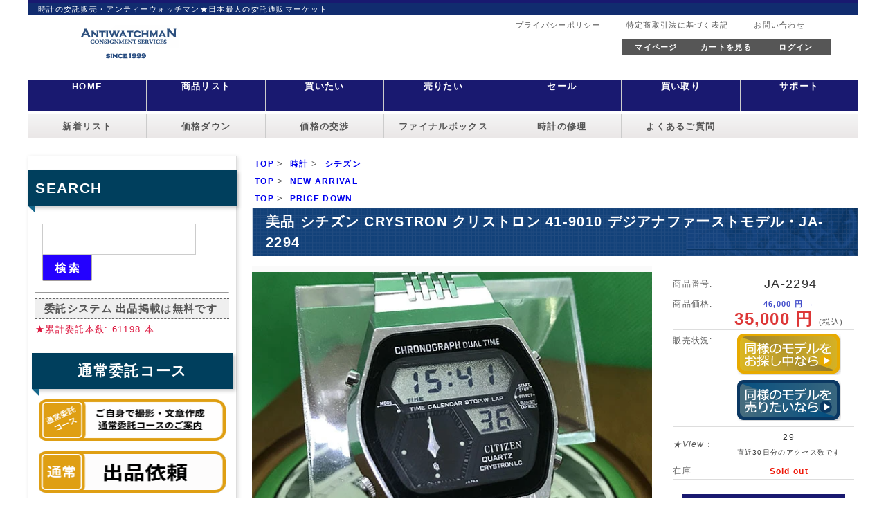

--- FILE ---
content_type: text/html; charset=UTF-8
request_url: https://antiwatchman.com/products/detail.php?product_id=10304
body_size: 22825
content:
<!DOCTYPE html>
<html lang="ja">
	<head>
	<meta charset="UTF-8">

	<title>	    JA-2294|	美品 シチズン CRYSTRON クリストロン 41-9010 デジアナファーストモデル
  	</title>
  
  <meta name="viewport" content="width=device-width, initial-scale=1">

  <meta name="robots" content="max-image-preview:large" />
<!-- <meta name=”viewport” content=”width=device-width, initial-scale=1.0″> -->
	<meta name="viewport" content="width=device-width, user-scalable=1, initial-scale=1, maximum-scale=5" />
	<meta name="format-detection" content="telephone=no">


<!-- ▼▼ 詳細ページ ▼▼ -->

    <!-- * 商品番号を取得し画像のパス用に大文字を小文字にする * -->
        

    <!--* 上の$cateの末尾が"-"の場合は1文字のみ、それ以外は2文字を変数$c_folderにセット* -->

        
            
        <link rel="canonical" href="https://antiwatchman.com/products/detail.php?product_id=10304">
        <meta name="description" content="シチズン クリストロン41-9010<br />
商品名「デジアナ」文字盤上にアナログ表示とデジタル表示させたデジアナ腕時計のファーストモデルです。「デジアナ」という言葉がはじまったのもこの時計からで、今ではデジタルとアナログのコンビネーションモデルを指・・・|Antiwatchman" />
        <meta property="og:description" content="シチズン クリストロン41-9010<br />
商品名「デジアナ」文字盤上にアナログ表示とデジタル表示させたデジアナ腕時計のファーストモデルです。「デジアナ」という言葉がはじまったのもこの時計からで、今ではデジタルとアナログのコンビネーションモデルを指・・・" />

        <meta property="og:title" content="" />
        <meta property="og:url" content="https://antiwatchman.com/products/detail.php?product_id=10304" />
        <meta property="og:image" content="/upload/watch_image_l/JA/ja-229401.jpg.webp" />
        <meta property="og:image:secure_url" content="/upload/watch_image_l/JA/ja-229401.jpg.webp" />



          <meta name="keywords" content="美品,シチズン,CRYSTRON,クリストロン,41-9010,デジアナファーストモデル" />

<!-- 詳細ページ以外 -->


<meta property="og:locale" content="ja_JP" />
<meta property="og:type" content="website" />
<meta property="fb:app_id" content="221846364648260" />





<link rel="shortcut icon" href="/user_data/packages/default/img/common/favicon.ico" />




<!-- CSS -->
<link rel="stylesheet" href="/user_data/packages/default/css/import-240627.css" type="text/css" media="all" />



<link rel="stylesheet" href="/user_data/packages/default/css/smt.min.css" type="text/css" media="screen and (max-width: 590px)" />



<!-- //JQuery// -->
<head>
  <script src="https://ajax.googleapis.com/ajax/libs/jquery/3.6.0/jquery.min.js" defer></script>
</head>

<!-- <link rel="stylesheet" href="https://maxcdn.bootstrapcdn.com/bootstrap/3.4.1/css/bootstrap.min.css">
<script src="https://ajax.googleapis.com/ajax/libs/jquery/3.6.0/jquery.min.js"></script>
<script src="https://maxcdn.bootstrapcdn.com/bootstrap/3.4.1/js/bootstrap.min.js"></script> -->


<!-- <script async src=”https://ajax.googleapis.com/ajax/libs/jquery/3.4.1/jquery.min.js”></script> -->







    <link rel="stylesheet" href="/js/jquery.ui/theme/jquery.ui.core.css" type="text/css" media="all" />
    <link rel="stylesheet" href="/js/jquery.ui/theme/jquery.ui.tooltip.css" type="text/css" media="all" />
    
<link rel="alternate" type="application/rss+xml" title="RSS" href="https://antiwatchman.com/rss/" />




<script type="text/javascript">//<![CDATA[
    eccube.classCategories = {"__unselected":{"__unselected":{"name":"\u9078\u629e\u3057\u3066\u304f\u3060\u3055\u3044","product_class_id":"10314","product_type":"1"}},"__unselected2":{"#":{"classcategory_id2":"","name":"\u9078\u629e\u3057\u3066\u304f\u3060\u3055\u3044"},"#0":{"classcategory_id2":"0","name":" (\u54c1\u5207\u308c\u4e2d)","stock_find":false,"price01":"46,000","price02":"35,000","point":"0","product_code":"JA-2294","product_class_id":"10314","product_type":"1"}}};function lnOnLoad()
        {}
    $(function(){
        lnOnLoad();
    });
//]]></script>





<!--　トップスライダー用　-->

<!--　トップBXスライダー用　-->



<!-- Google Tag Manager -->
<script>
  (function (i, s, o, g, r, a, m) {
    i['GoogleAnalyticsObject'] = r; i[r] = i[r] || function () {
      (i[r].q = i[r].q || []).push(arguments)
    }, i[r].l = 1 * new Date(); a = s.createElement(o),
      m = s.getElementsByTagName(o)[0]; a.async = 1; a.src = g; m.parentNode.insertBefore(a, m)
  })(window, document, 'script', '//www.google-analytics.com/analytics.js', 'ga');

  ga('create', 'UA-180321-6', 'auto');
  ga('send', 'pageview');

</script>
<!-- End Google Tag Manager -->


<!-- Global site tag (gtag.js) - Google Analytics -->
<script async src="https://www.googletagmanager.com/gtag/js?id=G-W8RYNV6N93"></script>
<script>
  window.dataLayer = window.dataLayer || [];
  function gtag() { dataLayer.push(arguments); }
  gtag('js', new Date());

  gtag('config', 'G-W8RYNV6N93');
</script>



</head>

<!-- ▼BODY部 スタート -->

<body class="LC_Page_Products_Detail"><noscript><p>JavaScript を有効にしてご利用下さい.</p></noscript><div class="frame_outer"><a name="top" id="top"></a>
<div id="anti-head-div" class="anti-head">
  <h2>時計の委託販売・アンティーウォッチマン★日本最大の委託通販マーケット </h2>

  <div class="anti-wrap">
    <div class="c">
      <form name="header_login_form" id="mb_login_form" method="post" action="https://antiwatchman.com/frontparts/login_check.php" onsubmit="return fnCheckLogin('header_login_form')">
        <input type="hidden" name="mode" value="login" />
        <input type="hidden" name="transactionid" value="08104cb1450ab4f339a3b25df7294e5e4a995edd" />
        <input type="hidden" name="url" value="/products/detail.php" />

                <a href="/mypage/login.php">
          <img src="/user_data/img/mb_head_login.jpg" class="mb_login mb" width="38" height="38" alt="mb_login" title="Antiwatchman" loading="lazy">
        </a>
              </form>


      <a href="/">
        <img src="/user_data/packages/default/image/logo.gif" class="logo mb" width="174" height="34" alt="logo" title="Antiwatchman" loading="lazy">
      </a>
      <a href="/cart/">
        <img src="/user_data/img/mb_head_cart.jpg" class="mb_cart mb" width="38" height="38" alt="cart" title="Antiwatchman" loading="lazy">
      </a>
    </div>

    <div class="anti-head-l">
      <a href="https://antiwatchman.com/">
        <img src="/user_data/packages/default/image/logo.gif" class="logo" width="147" height="34" alt="logo" title="Antiwatchman">
        <img src="/user_data/packages/default/image/since.gif" class="since" width="71" height="12" alt="since" title="Antiwatchman" loading="lazy">
      </a>

    </div>
    <div class="anti-head-r-wrap">
      <div class="anti-head-m">

      </div>

      <div class="anti-head-r">

        <div class="head-line01" style="display:none;">

        </div>

        <ul class="head-info-div">
          <li><a href="/guide/privacy.php">プライバシーポリシー</a>　｜　</li>
          <li><a href="/order/">特定商取引法に基づく表記</a>　｜　</li>
          <li><a href="/contact/">お問い合わせ</a>　｜　</li>

                              <!-- <br class="cl"> -->
        </ul>

        <div id="login-div">
          <form name="header_login_form" id="header_login_form" method="post" action="https://antiwatchman.com/frontparts/login_check.php" onsubmit="return fnCheckLogin('header_login_form')">
            <input type="hidden" name="mode" value="login" />
            <input type="hidden" name="transactionid" value="08104cb1450ab4f339a3b25df7294e5e4a995edd" />
            <input type="hidden" name="url" value="/products/detail.php" />
                        <a href="https://antiwatchman.com/mypage/login.php" class="btn-black" title="">ログイン</a>
                      </form>

          <a href="/cart/" class="btn-black">カートを見る</a>
          <a href="/mypage/" class="btn-black">マイページ</a>
          <br class="cl">
        </div>
      </div>


      <br class="cl">
    </div>
  </div>
</div>

<div id="menubox">
  <ul id="menu">
    <li><a href="/">HOME</a></li>
    <li><a href="/user_data/categorytree.php">商品リスト</a></li>
    <li><a href="/user_data/buy.php">買いたい</a></li>
    <li><a href="/wp/flow">売りたい</a></li>
    <li><a href="/user_data/sale.php">セール</a></li>
    <li><a href="/user_data/kaitorimadoguchi.php">買い取り</a></li>
    <li><a href="/wp/support/">サポート</a></li>

    <br class="cl">
  </ul>
</div><!-- menubox -->




<!-- ▼▼▼▼▼　モバイルメニュー　▼▼▼▼▼　-->

<div class="mb">

  <div class="accordion">
    <div class="option">
      <input type="checkbox" id="toggle1" class="toggle">
      <label class="title" for="toggle1">
        <img src="/user_data/img/mb-menu.gif" width="100%" height="60" alt="mb_menu" title="Antiwatchman" loading="lazy">
      </label>
      <div class="content">
        <ul id="mb_nenu_grid">
          <li><a href="/">HOME</a></li>
          <li><a href="/user_data/categorytree.php">■商品リスト</a></li>
          <li><a href="/user_data/buy.php">買いたい</a></li>
          <li><a href="/wp/flow">売りたい</a></li>


          <li><a href="/wp/support/">サポート</a></li>
          <li><a href="/mypage/">マイページ</a></li>
          <li><a href="/user_data/new.php?orderby=date" class="color1">新着リスト</a></li>
          <li><a href="/user_data/down.php?orderby=update" class="color2">価格ダウン</a></li>
          <li><a href="/contact/sashine_order.php" class="color3">価格の交渉</a></li>
          <li><a href="/contact/RepairTop.php" class="color4">時計の修理</a></li>
          <li><a href="/user_data/calendar.php">カレンダープライス</a></li>
          <li><a href="/user_data/final.php">ファイナルボックス</a></li>
          <li><a href="/wp/">アーカイブ</a></li>
          <li><a href="/wp/category/feature/">ブログ・特集記事</a></li>
          <br class="cl">
        </ul>
        <div id="mb_search_form">
          <form name="mb_search_form" id="mb_search_form" method="get" action="/products/brand_list.php?">
            <input type="hidden" name="transactionid" value="274e13cb10fab4dc051730971b496c4a816b589c" />
            <input type="hidden" name="mode" value="search" />
            <input type="text" name="name" value="" placeholder="キーワードを入力" class="input-text" />
            <input type="image" src="/user_data/packages/default/image/input-submit.jpg" alt="検索" name="search" />
          </form>
        </div>

      </div>
    </div>
  </div>
</div><div id="container" class="clearfix"><div id="topcolumn"><!-- ▼トップメニュー2 -->

    <div id="menubox2">
      <ul id="menu2">
        <li><a href="/user_data/new.php?orderby=date">新着リスト</a></li>
        <li><a href="/user_data/down.php?orderby=update">価格ダウン</a></li>
        <li><a href="/contact/sashine_order.php">価格の交渉</a></li>
        <li><a href="/user_data/final.php">ファイナルボックス</a></li>

        <li><a href="/contact/RepairTop.php">時計の修理</a></li>
        <li><a href="/user_data/faq.php">よくあるご質問</a></li>

        <br class="cl">
      </ul>
    </div><!-- menubox2 -->




    <div id="menubox3">
      <div id="menubox3-l">
       <form name="search_form" id="search_form" method="get" action="/products/brand_list.php?">
           <input type="hidden" name="transactionid" value="274e13cb10fab4dc051730971b496c4a816b589c" />
           <input type="hidden" name="mode" value="search" />
           <input type="text" name="name"  value="" class="input-text" style="height:30px;" /><input type="image" src="/user_data/packages/default/image/input-submit.jpg" alt="検索" name="search" />


        </form>

		</div><!-- menubox3-l -->

       <br class="cl">
    </div><!-- menubox3 --><!-- ▲トップメニュー2 --></div><div id="main_column" class="colnum2 right"><!-- ▼パンくずリスト表示プラグイン -->



<div class="breadcrumb">
  <ol itemscope itemtype="http://schema.org/BreadcrumbList">
    <li itemprop="itemListElement" itemscope itemtype="http://schema.org/ListItem">
      <a itemprop="item" href="https://antiwatchman.com/">
        <span itemprop="name">TOP</span>
      </a>
      <meta itemprop="position" content="1" />
    </li>
                <li itemprop="itemListElement" itemscope itemtype="http://schema.org/ListItem">
          <span class="bread_sep">></span>
      <a itemprop="item"
        href="/products/brand_list.php?category_id=7">
        <span itemprop="name">
          時計</span>
      </a>
      <meta itemprop="position" content="  2" />
    </li>
    
                <li itemprop="itemListElement" itemscope itemtype="http://schema.org/ListItem">
          <span class="bread_sep">></span>
      <a itemprop="item"
        href="/products/brand_list.php?category_id=35">
        <span itemprop="name">
          シチズン</span>
      </a>
      <meta itemprop="position" content="  3" />
    </li>
    
    
  </ol>
</div>

<div class="breadcrumb">
  <ol itemscope itemtype="http://schema.org/BreadcrumbList">
    <li itemprop="itemListElement" itemscope itemtype="http://schema.org/ListItem">
      <a itemprop="item" href="https://antiwatchman.com/">
        <span itemprop="name">TOP</span>
      </a>
      <meta itemprop="position" content="1" />
    </li>
                <li itemprop="itemListElement" itemscope itemtype="http://schema.org/ListItem">
          <span class="bread_sep">></span>
      <a itemprop="item"
        href="/products/brand_list.php?category_id=50">
        <span itemprop="name">
          NEW ARRIVAL</span>
      </a>
      <meta itemprop="position" content="  2" />
    </li>
    
    
  </ol>
</div>

<div class="breadcrumb">
  <ol itemscope itemtype="http://schema.org/BreadcrumbList">
    <li itemprop="itemListElement" itemscope itemtype="http://schema.org/ListItem">
      <a itemprop="item" href="https://antiwatchman.com/">
        <span itemprop="name">TOP</span>
      </a>
      <meta itemprop="position" content="1" />
    </li>
                <li itemprop="itemListElement" itemscope itemtype="http://schema.org/ListItem">
          <span class="bread_sep">></span>
      <a itemprop="item"
        href="/products/brand_list.php?category_id=51">
        <span itemprop="name">
          PRICE DOWN</span>
      </a>
      <meta itemprop="position" content="  2" />
    </li>
    
    
  </ol>
</div>

<!-- ▲パンくずリスト表示プラグイン --><!-- ▼メイン -->
<script type="application/ld+json">
{
    "@context": "https://schema.org/",
    "@type": "Product",
    "name": "美品 シチズン CRYSTRON クリストロン 41-9010 デジアナファーストモデル",
    "image": [
        "/upload/save_image/ja-229401.jpg"
      ],
    "description": "美品 シチズン CRYSTRON クリストロン 41-9010 デジアナファーストモデル",
    "brand": {
        "@type": "Thing",
        "name": ""
    },
    "offers": {
        "@type": "Offer",
        "url": "/products/detail.php?product_id=10304",
        "availability": "https://schema.org/InStock",
        "price": "35000",
        "priceCurrency": "JPY"
    }
}
</script>

<script>
  //ロード中はカートボタンを非表示
  $(function () {
    // var h = $(window).height();
    var h = 50;
    $('#cartbtn-wrap').css('display', 'none');
    // $('#rg-loader-bg ,#rg-loader').height(h).css('display', 'block');
  });

  $(window).load(function () { //全ての読み込みが完了したら実行
    // $('#rg-loader-bg').delay(900).fadeOut(800);
    // $('#rg-loader').delay(600).fadeOut(300);
    $('#cartbtn-wrap').css('display', 'block');
  });

  //10秒たったら強制的にロード画面を非表示
  $(function () {
    setTimeout('stopload()', 10000);
  });

  function stopload() {
    $('#cartbtn-wrap').css('display', 'block');
    // $('#rg-loader-bg').delay(900).fadeOut(800);
    // $('#rg-loader').delay(600).fadeOut(300);
  }
</script>

<script>
  $(function(){
      $('[data-toggle="tooltip"]').tooltip();
  });
</script>

<script type="text/javascript">
  $(window).on('load scroll', function () {
    if ($(window).scrollTop() > 1100) {
      $('.is_flow').fadeIn(400);
    } else {
      $('.is_flow').fadeOut(400);
    }
  });
</script>

<script type="text/javascript">//<![CDATA[
  // 規格2に選択肢を割り当てる。
  function fnSetClassCategories(form, classcat_id2_selected) {
    var $form = $(form);
    var product_id = $form.find('input[name=product_id]').val();
    var $sele1 = $form.find('select[name=classcategory_id1]');
    var $sele2 = $form.find('select[name=classcategory_id2]');
    eccube.setClassCategories($form, product_id, $sele1, $sele2, classcat_id2_selected);
  }
  //]]></script>

<style>
  div#detailarea {
    width: 100%;
    height: auto
  }

  div#detailarea h1 {
    margin: 0 0 15px !important;
    padding: 5px 5px 5px 20px;
    font-weight: bold;
    font-size: 20px;
    color: #fff;
    background: url("/user_data/img/h2_back.gif")
  }

  .detail-select .detail_t {
    margin-left: 5px
  }

  .youtube_detail_short {
    width: 40%;
    max-width: 400px;
    height: auto;
    margin-top: 10px
  }

  .youtube_wrap_detail {
    width: 100%;
    max-width: 416px;
    position: relative;
    top: 0;
    left: 0;
    display: inline-block;
    margin: 5px;
    vertical-align: top
  }

  .bread {
    margin: 60px 0 5px !important
  }

  .anti-head {
    position: static
  }

  #menubox {
    position: static
  }

  #menubox2 {
    position: static
  }

  #menubox3 {
    margin: 5px auto 20px
  }

  .detail-r table {
    margin: 10px 0 0px !important
  }

  table {
    margin: 0 !important
  }

  .c {
    margin: 20px 0 0
  }

  #mv_article {
    background: #fafafa none repeat scroll 0 0;
    height: 100vh;
    max-height: 450px;
    position: relative;
    width: 100%;
    max-width: 600px;
    z-index: 100
  }

  #mv_article .section {
    cursor: pointer;
    height: 100vh;
    max-height: 450px;
    overflow: hidden;
    position: absolute;
    width: 100%;
    max-width: 600px
  }

  #mv_article p {
    height: 100vh;
    width: 600px
  }

  #mv_article p img {
    bottom: 0;
    left: 0;
    margin: auto;
    position: absolute;
    right: 0;
    top: 0
  }

  .detail-l {
    float: left;
    width: 66%;
    max-width: 600px
  }

  .detail-l p {
    margin: 0 !important
  }

  .detail-l img {
    max-height: 450px;
    max-width: 600px;
    width: 100%;
    height: auto
  }

  .detail-r {
    float: right;
    padding: 0px 5px 0;
    width: 30%;
    max-width: 290px
  }

  .detail-r .sale_price {
    font-size: 19px;
    color: #dd3737;
    font-size: 24px !important
  }

  .detail-r .price01 {
    color: #444fcb;
    margin: 0;
    font-weight: bold;
    font-size: 11px;
    text-decoration: line-through
  }

  .detail-r .percent {
    color: #444fcb;
    margin: 0;
    font-weight: bold;
    font-size: 11px
  }

  .detail-r p {
    font-size: 12px !important;
    font-weight: bold;
    color: #ef1606;
    margin: 2px 0 !important
  }

  .detail-r hr {
    -moz-border-bottom-colors: none;
    -moz-border-left-colors: none;
    -moz-border-right-colors: none;
    -moz-border-top-colors: none;
    border-color: #aaa currentcolor currentcolor;
    border-image: none;
    border-style: solid none none;
    border-width: 1px medium medium;
    margin: 20px -5px 10px
  }

  .detail-r table {
    border: medium none;
    margin: 0px auto 35px
  }

  .detail-r tr {
    border-bottom: 1px solid #ddd;
    line-height: 180%
  }

  .detail-r th {
    background-color: #fff;
    border: medium none;
    font-size: 12px;
    padding: 5px 5px 1px 0;
    width: 28%
  }

  .detail-r td {
    border: medium none;
    color: #333;
    font-size: 12px;
    padding: 5px 0px 0px
  }

  .detail-r input[type="text"] {
    border: 1px solid #ccc;
    padding: 1px 2px;
    text-align: center;
    width: 40px
  }

  .detail-r li {
    line-height: 150%;
    list-style-type: none !important;
    display: inline
  }

  .detail-r #cartbtn-div {
    height: 60px
  }

  .detail-p {
    color: #000;
    font-size: 11px;
    line-height: 180%;
    margin: 10px 0 0;
    padding: 10px 0
  }

  .detail-p2 {
    color: #535353;
    font-size: 15px;
    line-height: 200%;
    margin: 0px 5px;
    padding: 0px 5px;
    border-bottom: 1px dotted #ccc;
    text-align: justify;
    width: 95%
  }

  .detail-u {
    width: 100%;
    height: auto;
    margin-top: 50px
  }

  .detail-u h2 {
    background-position: left center;
    background-repeat: no-repeat;
    background-color: #efefef;
    border-color: #666666;
    border-image: none;
    border-style: dashed;
    border-width: 1px 0;
    clear: both;
    color: #555555;
    margin: 5px 0;
    padding: 3px 3px 3px 13px;
    text-align: left;
    font-size: 15px
  }

  .detail-select {
    color: #555;
    font-size: 12px;
    font-weight: bold;
    padding: 0;
    text-align: right
  }

  .detail-select select {
    color: #555;
    font-size: 17px;
    height: 30px;
    width: 50px
  }

  .number {
    font-family: -apple-system, BlinkMacSystemFont, 'Helvetica Neue', 'Hiragino Sans', 'Hiragino Kaku Gothic ProN', '游ゴシック  Medium', meiryo, sans-serif;
    font-size: 18px;
    margin-left: 5px
  }

  .tax {
    font-size: 11px;
    color: #545454
  }

  .detail_jyoukyou_p {
    font-size: 13px;
    margin: 0 !important;
    color: #f00
  }

  .calender-table {
    width: 100%
  }

  .calender-table table {
    border: 1px solid #ccc !important;
    font-size: 10px !important;
    margin: 0 !important
  }

  .calender-table th {
    text-align: center;
    background: #eee !important;
    border: 1px solid #ccc !important;
    padding: 5px 0 !important;
    font-size: 12px !important
  }

  .calender-table td {
    text-align: center;
    border: 1px dotted #ccc !important;
    padding: 5px 0 !important;
    font-size: 12px !important
  }

  .calender-table .calender-table-pink {
    background: #ffd0ff
  }

  .calender-table-p {
    font-size: 11px;
    color: #f00;
    margin: 2px 12px !important;
    text-align: left !important;
    font-weight: normal !important
  }

  .detail-calender-a {
    color: #f00
  }

  .detail-calender-a {
    color: #f00
  }

  .calenderp_read {
    text-align: left
  }

  .btn_sas,
  .lnk_rule_sas {
    display: inline-block;
    width: 55%;
    max-width: 200px;
    height: 18px;
    margin: 5px 0;
    padding: 10px 20px;
    color: #FFF;
    background: #efefef;
    transition: .3s;
    border: 1px solid #ccc;
    border-radius: 5px;
    text-decoration: none !important
  }

  .btn_sas p,
  .lnk_rule_sas p {
    color: #333;
    font-size: 100%;
    font-weight: normal
  }

  .btn_sas {
    background-color: #ffd28e
  }

  .btn_sas:hover {
    background-color: #efefef;
    border: 2px solid #aaa
  }

  .lnk_rule_sas:hover {
    background-color: #efefef;
    border: 2px solid #aaa
  }

  .b_inquiry {
    margin: 0
  }

  .css-fukidashi {
    padding: 0;
    margin: 0;
    position: relative
  }

  .s_text {
    width: 100%;
    margin: 0px;
    padding: 0px
  }

  .fukidashi_pc,
  .fukidashi {
    display: none;
    width: 230px;
    position: absolute;
    top: -62px;
    left: -40px;
    padding: 16px;
    border-radius: 5px;
    background: #18c78d;
    color: #ffffff !important;
    font-weight: bold !important
  }

  .fukidashi_pc:after,
  .fukidashi:after {
    position: absolute;
    width: 0;
    height: 0;
    left: 0;
    bottom: -19px;
    margin-left: 30px;
    border: solid transparent;
    border-color: rgba(232, 245, 241, 0);
    border-top-color: #18c78d;
    border-width: 10px;
    pointer-events: none;
    content: " "
  }

  .s_text:hover+.fukidashi_pc {
    display: block
  }

  .sale_comment_wrap {
    margin: 10px 0
  }

  .sale_comment {
    display: inline-block;
    width: 100%;
    height: auto;
    vertical-align: top
  }

  .fav_box {
    width: 30%;
    display: inline-block;
    vertical-align: top;
    margin: 5px;
    padding: 0;
    border: 1px solid #ccc;
    border-radius: 6px;
    background-color: #efefef
  }

  .fav_box img {
    width: 100%;
    max-width: 600px;
    height: auto
  }

  .fav_box a {
    display: block;
    width: 100%;
    height: 288px;
    text-decoration: none
  }

  .fav_box h4 {
    max-width: 89%;
    overflow: hidden;
    height: 58px
  }

  .detail_underbloc {
    width: 100%;
    max-width: 920px
  }

  .detail_underbloc h2 {
    padding-left: 15px
  }

  .detail_underbloc ul {
    width: 100%
  }

  .detail_underbloc li {
    display: inline-block;
    list-style-type: none;
    margin: 5px
  }

  @media screen and (max-width: 928px) {
    .detail-l {
      float: none;
      width: 100%;
      max-width: 1000px;
      height: auto
    }

    .detail-l img {
      width: 100%;
      height: auto;
      display: flex;
      margin: 0 auto
    }

    .detail-s {
      width: 95%
    }

    .detail-r {
      float: none;
      width: 98%;
      max-width: 1000px;
      height: auto;
      display: grid;
      margin: 15px 0 0
    }

    .detail-r hr {
      margin: 20px 0 10px
    }

    .detail-p2 {
      width: 95%;
      margin-left: 5px
    }

    #smt_detail_under_column {
      display: block
    }

    #smt_detail_under_column .b_inquiry {
      margin-top: 20px
    }

    #smt_detail_under_column .sns_div ul {
      display: inline
    }

    #smt_detail_under_column .sns_div li {
      list-style-type: none;
      height: 23px;
      display: inline-block;
      vertical-align: middle
    }
  }

  @media screen and (max-width: 590px) {
    .detail-u {
      width: 100%;
      padding: 0
    }

    .detail-l {
      float: none;
      width: 100%;
      margin: 0
    }

    .detail-r {
      width: 97%;
      float: none;
      max-width: 500px
    }

    .detail-r th {
      font-size: 88%
    }

    .detail-p2 {
      width: 91%;
      font-size: 118%
    }

    .detail-r .number {
      font-size: 160%
    }
  }

</style>

<style>
  /* カスタム Tooltip スタイル */
  .custom-tooltip {
    position: relative;
    display: inline-block;
    cursor: default;
  }
  .custom-tooltip .tooltip-text {
    visibility: hidden;
    width: auto;
    max-width: 200px;
    background-color: #18c78d;
    color: #ffffff;
    text-align: center;
    border-radius: 5px;
    padding: 5px;
    position: absolute;
    z-index: 10;
    bottom: 125%;
    left: 50%;
    transform: translateX(-50% + 100px);
    opacity: 0;
    transition: opacity 0.3s;
    white-space: nowrap;
  }
  .custom-tooltip .tooltip-text::after {
    content: "";
    position: absolute;
    top: 100%; /* 下側に表示 */
    left: 50%;
    margin-left: -5px;
    border-width: 5px;
    border-style: solid;
    border-color: #18c78d transparent transparent transparent;
  }
  .custom-tooltip:hover .tooltip-text {
    visibility: visible;
    opacity: 1;
  }

</style>

<!-- 画像スワップ用 -->
<script type="text/javascript" src="/js/jquery-2.1.1.min.js"></script>

<!-- * 商品番号を取得し画像のパス用に大文字を小文字にする * -->


<!--* 上の$cateの末尾が"-"の場合は1文字のみ、それ以外は2文字を変数$c_folderにセット* -->



<!--* 販売価格の取得 *-->

<!--▼セール1開始日-->
<!--▼セール1終了日-->
<!--▼セール2開始日-->
<!--▼セール2終了日-->
<!--▼セール3開始日-->
<!--▼セール3終了日-->
<!--▼セール4開始日-->
<!--▼セール4終了日-->
<!--▼カレンダー開始日-->
<!--▼ファイナル開始日-->
<!--▼ファイナル終了日-->

<!--▼商品ステータス-->





















<!--▲商品ステータス-->


<!-- //　現在の日付の取得 -->

<!-- {* create_dateを割り当て、フォーマットを設定 *} -->

<!-- {* 今日の日付を取得し、フォーマットを設定 *} -->

<!-- {* 両日付の間の秒数の差を計算 *} -->


<!-- {* 秒数の差を日数に変換 *} -->


<!-- {* 経過した日数を切り捨て *} -->


<!-- {* 指値可能価格を計算 *} -->



<div id="undercolumn">
  <form name="form1" id="form1" method="post" action="?">
    <input type="hidden" name="transactionid" value="08104cb1450ab4f339a3b25df7294e5e4a995edd" />
    <div id="detailarea" class="clearfix">

      <h1>美品 シチズン CRYSTRON クリストロン 41-9010 デジアナファーストモデル・JA-2294</h1>

      <div class="detail-l">

        <!-- ▼▼▼▼▼▼▼▼▼▼　slider　▼▼▼▼▼▼▼▼▼▼▼ -->

        <!-- ▼画像スワップ PC▼ -->
        <script type="text/javascript">
          function changeImgPC(url) {
            document.getElementById('wid2').getElementsByTagName('IMG')[0].src = url;
            //document.getElementById('imgarea').getElementsByTagName('IMG')[0].src = url;
          }
        </script>

        <!-- ▼画像スワップ mb▼ -->
        <script type="text/javascript">
          function changeImg(url) {
            document.getElementById('imgarea').getElementsByTagName('IMG')[0].src = url;
          }
        </script>


        <div id="main_visual" class="clearfix disp_pc">

                    
          <div id="mv_article">

            <div class="section" style="opacity: 1; display: block;" id="wid2">
              <p><img src="/upload/watch_image_l/JA/ja-229401.jpg.webp" alt="美品 シチズン CRYSTRON クリストロン 41-9010 デジアナファーストモデル" title="美品 シチズン CRYSTRON クリストロン 41-9010 デジアナファーストモデル" width="600" height="450" /></p>
            </div>

            <div class="section" style="opacity: 0; display: none;">
              <p><img src="/upload/watch_image_l/JA/ja-229402.jpg.webp" alt="美品 シチズン CRYSTRON クリストロン 41-9010 デジアナファーストモデル" title="
                      美品 シチズン CRYSTRON クリストロン 41-9010 デジアナファーストモデル" width="600" height="450" /></p>
            </div>

            <div class="section" style="opacity: 0; display: none;">
              <p><img src="/upload/watch_image_l/JA/ja-229403.jpg.webp" alt="美品 シチズン CRYSTRON クリストロン 41-9010 デジアナファーストモデル" title="
                      美品 シチズン CRYSTRON クリストロン 41-9010 デジアナファーストモデル" width="600" height="450" /></p>
            </div>

            <div class="section" style="opacity: 0; display: none;">
              <p><img src="/upload/watch_image_l/JA/ja-229404.jpg.webp" alt="美品 シチズン CRYSTRON クリストロン 41-9010 デジアナファーストモデル" title="
                      美品 シチズン CRYSTRON クリストロン 41-9010 デジアナファーストモデル" width="600" height="450" /></p>
            </div>

            <div class="section" style="opacity: 0; display: none;">
              <p><img src="/upload/watch_image_l/JA/ja-229405.jpg.webp" alt="美品 シチズン CRYSTRON クリストロン 41-9010 デジアナファーストモデル" title="
                      美品 シチズン CRYSTRON クリストロン 41-9010 デジアナファーストモデル" width="600" height="450" /></p>
            </div>

            <div class="section" style="opacity: 0; display: none;">
              <p><img src="/upload/watch_image_l/JA/ja-229406.jpg.webp" alt="美品 シチズン CRYSTRON クリストロン 41-9010 デジアナファーストモデル" title="
                美品 シチズン CRYSTRON クリストロン 41-9010 デジアナファーストモデル" width="600" height="450" /></p>
            </div>

          </div>


          <div id="mv_nav_div">
            <ul class="clearfix">
              <li>
                <p id="wid" class="current" style="background:url(/upload/watch_image_l/JA/ja-229401.jpg.webp) no-repeat center center;background-size:cover;"><a href="javascript:void(0);"></a></p>
              </li>

              <li>
                <p style="background:url(/upload/watch_image_l/JA/ja-229402.jpg.webp) no-repeat center center;background-size:cover;"><a href="javascript:void(0);"></a></p>
              </li>

              <li>
                <p style="background:url(/upload/watch_image_l/JA/ja-229403.jpg.webp) no-repeat center center;background-size:cover;"><a href="javascript:void(0);"></a></p>
              </li>

              <li>
                <p style="background:url(/upload/watch_image_l/JA/ja-229404.jpg.webp) no-repeat center center;background-size:cover;"><a href="javascript:void(0);"></a></p>
              </li>

              <li>
                <p style="background:url(/upload/watch_image_l/JA/ja-229405.jpg.webp) no-repeat center center;background-size:cover;"><a href="javascript:void(0);"></a></p>
              </li>

              <li>
                <p style="background:url(/upload/watch_image_l/JA/ja-229406.jpg.webp) no-repeat center center;background-size:cover;"><a href="javascript:void(0);"></a></p>
              </li>

              <br class="clmb cl">
            </ul>
          </div>
        </div>
        <br class="clmb cl">


        <!-- ▼モバイル用 画像スワップ▼ -->
        <div class="mb_detail_table mb">
                    

          <table>
            <tr>
              <th colspan="3" id="imgarea"><img src="/upload/watch_image_l/JA/ja-229401.jpg.webp" alt="photo" title="mini_photo" width="600" height="450" /></th>
            </tr>
            <tr>
              <td><img src="/upload/watch_image_l/JA/ja-229401.jpg.webp" onClick="changeImg('/upload/watch_image_l/JA/ja-229401.jpg.webp')" alt="photo" title="mini_photo" width="600" height="450" /></td>
              <td><img src="/upload/watch_image_l/JA/ja-229402.jpg.webp" onClick="changeImg('/upload/watch_image_l/JA/ja-229402.jpg.webp')" alt="photo" title="mini_photo" width="600" height="450" /></td>
              <td><img src="/upload/watch_image_l/JA/ja-229403.jpg.webp" onClick="changeImg('/upload/watch_image_l/JA/ja-229403.jpg.webp')" alt="photo" title="mini_photo" width="600" height="450" /></td>
            </tr>
            <tr>
              <td><img src="/upload/watch_image_l/JA/ja-229404.jpg.webp" onClick="changeImg('/upload/watch_image_l/JA/ja-229404.jpg.webp')" alt="photo" title="mini_photo" width="600" height="450" /></td>
              <td><img src="/upload/watch_image_l/JA/ja-229405.jpg.webp" onClick="changeImg('/upload/watch_image_l/JA/ja-229405.jpg.webp')" alt="photo" title="mini_photo" width="600" height="450" /></td>
              <td><img src="/upload/watch_image_l/JA/ja-229406.jpg.webp" onClick="changeImg('/upload/watch_image_l/JA/ja-229406.jpg.webp')" alt="photo" title="mini_photo" width="600" height="450" /></td>
            </tr>
          </table>
        </div><!-- mb_detail_table -->
        <!-- ▲▲▲▲▲▲▲▲▲▲▲　slider　▲▲▲▲▲▲▲▲▲▲ -->


        <!-- カレンダープライスの追加表示 -->
        

      </div><!-- detail-l -->


      <div class="detail-r">

        <!--▼買い物カゴ-->
        <div class="detail-select">
          <input type="hidden" name="mode" value="cart" />
          <input type="hidden" name="product_id" value="10304" />
          <input type="hidden" name="product_class_id" value="10314" id="product_class_id" />
          <input type="hidden" name="favorite_product_id" value="" />

          <table>
            <tr>
              <th valign="top">商品番号:</th>
              <td><span class="number">

                  JA-2294
                </span>

                <!-- セールステータスがあるかの判定、あればアイコン表示 -->
                
                                
                
              </td>
            </tr>

            <tr>
              <th valign="top">商品価格:</th>
              <td>
                                <!-- $no_disp=true; //非表示設定用フラグ -->

                
                <!-- //　各セールステータスがなければ通常価格表示 -->
                                                <span class="price01">
                  46,000
                  円 → <br>
                </span>
                
                <span class="sale_price">
                  35,000
                  円
                </span>
                <span class="tax">(税込)</span>


                <!-- //　各セール時の価格表示 -->
                

                
                
            </td>
            </tr>


            <tr>
              <th valign="top">販売状況:</th>
              <td>


                
                <span class="detail_jyoukyou_td">
                  <span id="toTop">

                    <a href="#related">
                      <img src="/user_data/img/ico_related.gif" alt="related" title="同様の商品" />
                    </a>

                  </span>
                  <a href="/user_data/sell.php">
                    <img src="/user_data/img/ico_seller.gif" alt="seller" title="売りたい" />
                  </a>
                </span>
                
              </td>
            </tr>

<!--注目度-->
<tr>
  <th>
    <i class="info-icon">★View</i>：
  </th>
  <td>
    29
    <br>
    <span style="font-size:80%;">直近30日分のアクセス数です</span>
  </td>
</tr>

            <!--★数量★-->
            <tr>
                        <th>在庫:</th>
                          <td>

                                <p class="detail_jyoukyou_p">Sold out</p>

                

              </td>
            </tr>
          </table>


                </div>
      <div class="attention"></div>
      

      <!-- お問い合わせボタン -->
      <div class="c b_inquiry disp_pc">

        <div style="text-align:center;margin:20px 0 15px;">
          <a href="/contact/?pid=10304" title="お問い合わせ" />
          <i class="icon_set ico_inquiry"></i>
          </a>
        </div>

        <hr>

      </div>

      <!--▼Zenmarket-->

      

      <!-- 委託代行PR -->
      

      <!--▲買い物カゴ-->


    </div><!-- disp_pc-->


</div>


<!--★詳細メインコメント★-->
<div class="detail-u">

  <!--▼YouTube▼-->
  
  <h2>YouTube</h2>

<style>
  #youtube img{
  object-fit: cover;
  width:100%;
  height:auto;
  }
  .yt_wrap{
  width:100%;
  display:grid;
  justify-content:space-between;
  grid-template:'d_yt_normal d_yt_short' auto
  / 60% 1fr;gap:10px
  }
  .yt_wrap {
  width: 100%;
  display: grid;
  justify-content: space-between;
  grid-template: 'd_yt_normal d_yt_short' auto / 60% 1fr;
  gap: 10px;
  }
  .yt{
  position:relative;
  width:100%!important;
  height:100%!important;
  }
  .yt iframe{

  width:100%;
  }
  .yt_left {
  width: 100%!important;
  grid-area: d_yt_normal;
  height: 280px;
  }
  .yt_right {
  width: 100%!important;
  height: 480px;
  grid-area: d_yt_short;
  }

  @media screen and (max-width: 928px) {

  .yt_wrap {
        grid-template:
        'd_yt_normal' auto
        'd_yt_short' auto / 1fr;
    }

  }
</style>

  <!--▼YouTube▼-->
  <div id="youtube" class="youtube_box">
    <div class="yt_wrap">

      <!--▼YouTube LEFT▼-->
            <div class="yt_left">
        <div class="youtube_wrap_45">
          <iframe class="fastyt" data-src="//www.youtube.com/embed/HFArCTT2s18" width="100%" height="272" frameborder="0" allowfullscreen loading="lazy">

          </iframe>
        </div>
      </div>
            <!--▼YouTube LEFT▼-->


      <!--▼YouTube RIGHT▼-->
            <p></p>
      
    </div>


    <div id="youtube" class="youtube_box">
      <div class="yt_b_channel">
        <div class="g-ytsubscribe" data-channelid="UCrKS_WjqZVivQUECbfOKm9w" data-layout="default" data-count="default">
        </div>

        <script src="https://apis.google.com/js/platform.js"></script>
        <strong>チャンネル登録をお願いします！</strong>
      </div>
    </div>

  </div>
  <!--▼YouTube▼-->
    <!--▲YouTube▲-->


  <h2>製造年代・ムーブ</h2>
  <div class="detail-p2">
    1978年国産初のデジアナとして製造販売<br />
クォーツ<br />
  </div>

  <h2>特徴・セールスポイント</h2>
  <div class="detail-p2">
    シチズン クリストロン41-9010<br />
商品名「デジアナ」文字盤上にアナログ表示とデジタル表示させたデジアナ腕時計のファーストモデルです。「デジアナ」という言葉がはじまったのもこの時計からで、今ではデジタルとアナログのコンビネーションモデルを指す代名詞にもなっています。機能としては1/00ストップウオッチとカレンダー表示機能があります。時刻はアナログ部分とは連動していないので、違う時刻に設定しデュアルタイム表示としても使用できます。<br />
  </div>

  <h2>コンディション・傷・ブレスのコマ・付属品</h2>
  <div class="detail-p2">
    ケースや裏蓋には軽いコキズはありますが、日常の使用に問題ない程度です。<br />
裏蓋も比較的綺麗です。文字盤、針、など特にシミ、キズ等なく綺麗な状態です。<br />ベルトもヨレがなく、ストップボタン他3ヶ所のボタン頭の黄、黒、白部分の欠損もありません。<br />
付属品はありません。撮影用の置き時計とスタンドは付属しません。<br />
  </div>

  <h2>日差・サイズ</h2>
  <div class="detail-p2">
    日差はクォーツですので問題ありません。<br />


サイズ:時計の大きさは横幅約35.0mm(竜頭含まず)、厚さ約8mm、腕周り約16cm<br />
  </div>
</div><!-- detail-u -->

<hr>


</div><!-- undercolumn -->
</form>

<!--詳細ここまで-->


<div id="smt_detail_under_column" class=" disp_smt">

  <!-- お問い合わせボタン -->
  <div class="c b_inquiry">

    <div style="text-align:center;margin:20px 0 15px;">
      <a href="/contact/?pid=10304">
        <i class="icon_set ico_inquiry"></i>
      </a>
    </div>

    <hr>

  </div>


  <!-- 委託代行PR -->
  

  <!--▲買い物カゴ-->


  <hr>
</div>
<script src="/user_data/packages/default/js/awmfunc.js" type="text/javascript"></script>


<!-- disp_smt-><!-- ▲メイン --><!-- ▼価格交渉 --><style>
.kousyou_div{padding:0 10px}.detail-sashine{text-align:left;line-height:170%}.ul_bloc_sashine{margin:10px 5px !important}.sas_b_beginner,.sas_b_history,.sas_b_order{margin:10px 5px;background-color:#ffeab9;display:inline-block;padding:5px 15px;border:1px solid #ccc;-webkit-border-radius:18px}.watch_sas_list{height:auto;display:grid}
</style>

<!-- ▲価格交渉 --><!-- ▼委託PR -->
<style>
.pr_omakase_l {

    line-height: 200%;
    margin: 0px 0 15px;
    padding: 5px 15px;
    border-bottom: 1px dotted #ccc;


        ul {
          margin: 0 5px !important;
        }

        p {
          margin: 0 10px;
        }
    }
</style>

<div class="detail_underbloc">
<h3>委託は2つのコースからお選びいただけます。 出品掲載は無料です。</h3>

<div class="pr_omakase_l">
<ul>
<li>通常委託コース・・・商品説明文に商品画像を添付して当店宛てメールします。</li>
<li>おまかせコース・・・プロにおまかせ。商品画像の撮影、説明文を代行いたします。</li>
</ul>
<p>いずれのコースも販売価格はご自身で設定します。<br>
ご不明な点はお電話でお問い合わせください。 TEL/078-366-5536
</p>
</div>

<ul id="pr_itaku_b">
<li>
        <a href="/wp/itaku_standard/" title="通常委託コース">
          <img src="/user_data/img/info_tsujo.png" width="240" height="60" title="通常委託コース" alt="通常委託コース" loading="lazy" /></a>
</li>
<li>
        <a href="/wp/itaku_omakase/" title="代行おまかせコース">
          <img src="/user_data/img/info_daiko.png" width="240" height="60" title="代行おまかせコース" alt="代行おまかせコース" loading="lazy" /></a>
</li>
</ul>
</div><!-- ▲委託PR --><!-- ▼関連商品 --><style>
  /*--------- 関連商品 キーワード ブロック ----*/
  h3{
  background-position: left center;
    background-repeat: no-repeat;
    background-color: #efefef;
    border-color: #666666;
    border-image: none;
    border-style: dashed;
    border-width: 1px 0;
    clear: both;
    color: #555555;
    margin: 5px 0;
    padding: 3px 3px 3px 13px;
    text-align: left;
    font-size: 15px;
  }

  #related h2 {
    font-size: 150%;
    padding: 5px;
    background-color: #19798a;
    color: #fff;
  }

  #related .taglist {
    padding: 0px;
    margin: 5px;
  }

  #related .taglist li {
    list-style-type: none !important;
    list-style-image: none !important;
    margin: 5px 0px 5px 0px !important;
  }

  #related .list01 li {
    position: relative;
    display: inline-block;
    padding: 5px 15px 5px 10px !important;
    margin: 3px 5px 3px 3px !important;
    background: #f3c4aa;
    color: #333 !important;
    border-radius: 15px;
    border: solid 1px #814913;
  }

  #related li a,
  #related li a:hover {
    text-decoration: none;
    color: #333;
  }

  #related .grid {
    display: grid;
    grid-template-columns: repeat(auto-fill, minmax(160px, 1fr));
    column-gap: 5px;
    row-gap: 5px;
  }

  #related .card {
    border: 1px solid #ccc;
    border-radius: 5px;
    padding: 5px 10px;
  }
  #related .item_panel .kanren_box_txt {
    padding: 5px;
  }

  #kanren_img {
    margin: top 10px;
  }
  #kanren_img img{
    width:100%;
  }
  .kanren-price{
    margin:5px!important;
    text-align: center;
  }
</style>

<div id="related">
  <h3>関連商品</h3>
  <h2>同じキーワードを持つ商品</h2>

  <div class="kanren">
    <ul class="taglist list01 clearfix">
            <li>
        <a href="https://antiwatchman.com/products/brand_list.php?name=美品">
          ●美品
        </a>
      </li>
            <li>
        <a href="https://antiwatchman.com/products/brand_list.php?name=シチズン">
          ●シチズン
        </a>
      </li>
            <li>
        <a href="https://antiwatchman.com/products/brand_list.php?name=CRYSTRON">
          ●CRYSTRON
        </a>
      </li>
            <li>
        <a href="https://antiwatchman.com/products/brand_list.php?name=クリストロン">
          ●クリストロン
        </a>
      </li>
            <li>
        <a href="https://antiwatchman.com/products/brand_list.php?name=41-9010">
          ●41-9010
        </a>
      </li>
            <li>
        <a href="https://antiwatchman.com/products/brand_list.php?name=デジアナファーストモデル">
          ●デジアナファーストモデル
        </a>
      </li>
          </ul>
  </div>

  <h2>直近に掲載された美品の商品</h2>
  <div id="kanren_img">
    <div class="grid">
          </div>
  </div>
</div>
<!--* 関連商品 *--><!-- ▲関連商品 --><!-- ▼人気アーカイブ -->
<div id="fav_cate_div" class="detail_underbloc">

<h3 id="related">人気アーカイブ</h3>


<!-- 人気のアーカイブ記事を列挙 -->
<div class="fav_box_wrap">



<div class="fav_box">
 <a href="https://antiwatchman.com/wp/category/citizen/" title=" シチズン">
      <img src="https://antiwatchman.com/upload/save_image/ja-104301.jpg" alt=" シチズン" loading="lazy" > <h4>   シチズンの一覧</h4>
        </a>
</div>



<div class="fav_box">
 <a href="https://antiwatchman.com/wp/feature-madeinjapan/" title="国産ウオッチの誇り">
        <img src="https://antiwatchman.com/wp/wp-content/uploads/2019/04/event0219A.gif"
            class="entry-large-thumnail wp-post-image" alt="">
            <h4>★国産ウオッチの誇り セイコー、シチズン、オリエント

 

 

昭和30年～40年代、日本は高度経済成長の真っ只中にありました。
白黒テレビ、洗濯機、冷蔵庫が「三種の神器」と呼ばれ、一般家庭に普及。
街には小さな憧れのマイカーが走り、国民は豊かさの実感と
自信を取り戻しつつありました。・・・・

 </h4>
    </a>
</div>









<div class="fav_box">
 <a href="https://antiwatchman.com/wp/j-9555/" title="シチズン ホーマー">
      <img src="https://antiwatchman.com/wp/wimg/j/j-955501.jpg" alt="シチズン ホーマー" loading="lazy" > <h4>    
シチズン ホーマー復刻 手巻 70周年 1960本限定 2000年発売</h4>
        </a>
</div>





<div class="fav_box">
 <a href="https://antiwatchman.com/products/detail.php?product_id=577">
      <img src="https://antiwatchman.com/upload/save_image/j-937401.jpg" alt="シチズン クリストロン LED" loading="lazy" > <h4>   
シチズン クリストロン LED 4-860683 クオーツ ダブルカレンダー CRYSTRON・J-9374</h4>
        </a>
</div>






<div class="fav_box">
 <a href="https://antiwatchman.com/products/detail.php?product_id=5387">
      <img src="https://antiwatchman.com/upload/save_image/ja-096701.jpg" alt="シチズン レコードマスター フライバック" loading="lazy" > <h4>   
シチズン レコードマスター フライバック クロノグラフ Ref.552801-Y 夜光なし 手巻き CITIZEN [SHOPまるごと委託]・JA-0967</h4>
        </a>
</div>




<div class="fav_box">
 <a href="https://antiwatchman.com/products/detail.php?product_id=5057">
      <img src="https://antiwatchman.com/upload/save_image/ja-086501.jpg" alt="シチズン ホーマーデイト" loading="lazy" > <h4>   
シチズン ホーマーデイト クリスタル デイト ミラー仕上げブラックダイヤル 手巻き CITIZEN・JA-0865</h4>
        </a>
</div>




<div class="fav_box">
 <a href="https://antiwatchman.com/wp/j-9836/">
      <img src="https://antiwatchman.com/upload/save_image/j-983601.jpg" alt="シチズン セブンスターV2" loading="lazy" > <h4>   
シチズン セブンスターV2 未使用品 BOX・取説(コピー)・値札付 7面カットガラス仕様 CITIZEN・JA-0865</h4>
        </a>
</div>





<div class="fav_box">
 <a href="https://antiwatchman.com/wp/j-4880/">
      <img src="https://antiwatchman.com/wp/wimg/j/j-488001.jpg" alt="シチズン オートデーターセブン" loading="lazy" > <h4>   
シチズン オートデーターセブン ADSS1404-Y 25石</h4>
        </a>
</div>




<div class="fav_box">
 <a href="https://antiwatchman.com/products/detail.php?product_id=4967">
      <img src="https://antiwatchman.com/upload/save_image/ja-084101.jpg" alt="シチズン コスモトロン 電磁テンプ" loading="lazy" > <h4>   
シチズン コスモトロン 電磁テンプ式 7804 ダブルカレンダー CITIZEN COSMOTRON・JA-0841</h4>
        </a>
</div>



<div class="fav_box">
 <a href="https://antiwatchman.com/wp/feature-simple/" title="シンプル">
        <img src=" https://antiwatchman.com/wp/wp-content/uploads/2019/06/Gevent0231.gif "
            class="entry-large-thumnail wp-post-image" alt="">
            <h4>★シンプルisBEST

 



時計って何？
アクセサリー？、ファッション？、プレゼント？、

ビジネアイテム？、ステイタス？
いろいろな答えが返ってきそうです。
時計を装う人の性別、年齢、立場、

拘りでもその思いは異なります。

 </h4>
    </a>
</div>





</div>







</div><!-- ▲人気アーカイブ --><!-- ▼サイトマップ --><div id="sitemap" class="detail_underbloc pc_box">

<h2>サイトマップ</h2>
<dl class="top_sitemap">
<dt><a href="/">ホーム</a></dt>
<dd>トップページです</dd>
<dt><a href="/user_data/list.php">商品リスト</a></dt>
<dd>委託時計の一覧をご覧いただけます</dd>
<dt><a href="/products/list.php">商品検索</a></dt>
<dd>いろいろな条件で時計を探すことができます</dd>
<dt><a href="/wp/">アーカイブス</a></dt>
<dd>過去の名品をアーカイブしています
<div class="side-search">
<a href="/wp" title="ウォッチアーカイブス">
<img src="/user_data/img/w_archives_c.gif" width="250px" class="watch_archive_b" title="ウォッチアーカイブス" alt="watch_archive" loading="lazy" >
</a>
</div></dd>
<dt><a href="/wp/">特集記事</a></dt>
<dd>ブログで特集しています
<div class="side-search">
<a href="/wp/category/feature/" title="BLOG">
<img src="/user_data/img/anti_blog.gif" width="250px" class="watch_archive_b" title="ブログ" alt="anti_blog"  loading="lazy" >
</a>
</div>
</dd>
<dt><a href="/user_data/sale.php">セール</a></dt>
<dd>期間限定でお買い得な時計を紹介しています。<br>
    
「<a href="/user_data/final.php">ファイナルボックス</a>」<BR>の他「各種企画セール」も随時開催されています。</dd>
</dl>
</div>
<!-- ▲サイトマップ --><!-- ▼PR --><h2>PR</h2>
<div class="pr">
<a href="https://rosegarden-watch.com/" target="_blank" rel="noopener"><img src="/user_data/img/button_b_rosegarden.webp" width="420" height="100" class="pr_img" alt="pr" title="チュードル・ロレックス販売・ローズガーデン" loading="lazy"></a>
<a href="/user_data/sale.php"><img src="/user_data/img/button_c_sale.gif" width="200" height="100" alt="sale" title="期間限定セール" border="0" loading="lazy"></a>
</div><!-- ▲PR --></div><div id="leftcolumn" class="side_column"><!-- ▼左サイド検索メニュー -->
<!-- <div class="title">SEARCH</div> -->



<div id="left_search_box" class="left_box">
    <h2>SEARCH</h2>
       <form name="search_form" id="search_form" method="get" action="/products/brand_list.php?">
           <input type="hidden" name="transactionid" value="274e13cb10fab4dc051730971b496c4a816b589c" />
           <input type="hidden" name="mode" value="search" />
           <input type="text" name="name"  value="" class="input-text" style="height:30px; width:210px;" /><input type="image" src="/user_data/packages/default/image/input-submit.jpg" alt="検索" name="search" />


        </form>
    <hr>
</div><!-- left_search --><!-- ▲左サイド検索メニュー --><!-- ▼[BLC] 委託バナーPR_NEW --><style>
.cnt_itaku{
  color:crimson;
}
  </style>

<div id="leftQmenu" class="left_box">

  <!-- <div class="title" style="font-size:13px;">委託システム 出品掲載は無料です</div>
	 -->

  <h3>委託システム 出品掲載は無料です</h3>

  <div id="itaku_count" class="cnt_itaku">
    ★累計委託本数: 61198 本
  </div>

  <div class="itaku-system">
    <div class="c">
      <h2>通常委託コース</h2>
      <a href="/wp/itaku_standard/" title="通常委託コース">
        <img src="/user_data/img/info_tsujo.png" width="240" height="60" title="通常委託コース" alt="通常委託コース" loading="lazy" /></a><br>

      <a href="/wp/itaku2025/" target="_blank" title="通常委託フォーム">
        <img src="/user_data/img/form_tsujo.png" width="240" height="60" title="通常委託フォーム" alt="通常委託フォーム" loading="lazy" /></a><br>
      <h2>代行おまかせコース</h2>
      <a href="/wp/itaku_omakase/" title="代行おまかせコース">
        <img src="/user_data/img/info_daiko.png" width="240" height="60" title="代行おまかせコース" alt="代行おまかせコース" loading="lazy" /></a>

      <a href="/wp/daiko2025/" title="代行おまかせフォーム">
        <img src="/user_data/img/form_daiko.png" width="240" height="60" title="代行おまかせフォーム" alt="代行おまかせフォーム" loading="lazy" /></a>

    </div>
  </div>


  <div class="title">委託金額シミュレーション</div>
  <div class="side-itaku">
    <p>委託代金の手取り額を計算できます。
		販売価格を入力後、コースを選択してください。
		※手取り金額はあくまで概算です。実際は下記価格より振込手数料を別途お預かりいたします。</p>
    <div class="c">
      <a href="/user_data/itaku_sim.php" title="金額シミュレーション" alt="simulation">

        <i class="icon_set ico_calc"></i>
        <!--<i class="fa fa-calculator"></i><p>シミュレータ</p>-->
      </a>
    </div>
  </div>
</div><!-- ▲[BLC] 委託バナーPR_NEW --><!-- ▼カゴの中 -->
<div class="block_outer"><div id="cart_area"><h2 class="cart"><span class="title_x"><!--img/title/tit_bloc_cart.gif--><i class="icon_set ico_now_cart"></i><!--	<img class="bloc_cart_img" src="/<!--user_data/img/bloc_cart.gif" alt="現在のカゴの中" />--></span></h2><div class="block_body"><div class="information"><p class="item">合計数量：<span class="attention">0</span></p><p class="total">商品金額：<span class="price">0円</span></p></div><div class="btn"><a href="https://antiwatchman.com/cart/"><img class="hover_change_image" src="/user_data/packages/default/img/button/btn_bloc_cart.jpg" alt="カゴの中を見る" title="カゴの中を見る" loading="lazy" /></a></div></div></div></div><!-- ▲カゴの中 --><!-- ▼[BLC]Left(WordPress)アーカイブ --><!-- ウォッチアーカイブス -->
<div id="left_archive" class="left_box">
  <h2>ウォッチアーカイブス</h2>
<div class="side-search">
<a href="/wp" title="ウォッチアーカイブス">
<img src="/user_data/img/w_archives_c.gif" width="220" height="140" class="watch_archive_b" title="ウォッチアーカイブス" alt="watch_archive" loading="lazy" />
</a>
</div>

<!-- 特集記事 -->
<h2>特集記事</h2>
<div class="side-search">
<a href="/wp/category/feature/" title="BLOG">
<img src="/user_data/img/anti_blog.gif" width="220" height="140" class="watch_archive_b" title="ブログ" alt="anti_blog" loading="lazy" />
</a>
</div>

</div><!-- ▲[BLC]Left(WordPress)アーカイブ --><!-- ▼カテゴリ -->
<script type="text/javascript">//<![CDATA[
    $(function(){
        $('#category_area li.level1:last').css('border-bottom', 'none');
    });
//]]></script>

<!-- <div class="block_outer"> --><div id="category_area" class="left_box"><!-- <div class="block_body"> --><h2>商品カテゴリ</h2>
 <style>
    #category_area li.is-open > a { font-weight: 600; }
 </style>

<ul  style="" class="nav-pills nav-stacked"><li class="level1 onmark active"><a href="/products/brand_list.php?category_id=50&disp_number=100&orderby=update"title="NEW ARRIVAL" class="onlink">NEW ARRIVAL<span class="badge pull-right">5541</span></a><!-- ▼ ここを追加：時計(ID=7)配下は常に表示 --></li><li class="level1 onmark active"><a href="/products/brand_list.php?category_id=51&disp_number=100&orderby=update"title="PRICE DOWN" class="onlink">PRICE DOWN<span class="badge pull-right">1229</span></a><!-- ▼ ここを追加：時計(ID=7)配下は常に表示 --></li><li class="level1 is-open"><a href="/products/brand_list.php?category_id=7&disp_number=100&orderby=update"title="時計">時計<span class="badge pull-right">7688</span></a><!-- ▼ ここを追加：時計(ID=7)配下は常に表示 -->
 <style>
    #category_area li.is-open > a { font-weight: 600; }
 </style>

<ul  style="" class="nav-pills nav-stacked"><li class="level2"><a href="/products/brand_list.php?category_id=46&disp_number=100&orderby=update"title="IWC">IWC<span class="badge pull-right">350</span></a><!-- ▼ ここを追加：時計(ID=7)配下は常に表示 -->
 <style>
    #category_area li.is-open > a { font-weight: 600; }
 </style>

<ul  style="display: none;" class="nav-pills nav-stacked"><li class="level3"><a href="/products/brand_list.php?category_id=69&disp_number=100&orderby=update"title="インジュニア">インジュニア<span class="badge pull-right">13</span></a><!-- ▼ ここを追加：時計(ID=7)配下は常に表示 --></li><li class="level3"><a href="/products/brand_list.php?category_id=68&disp_number=100&orderby=update"title="ヨットクラブ">ヨットクラブ<span class="badge pull-right">22</span></a><!-- ▼ ここを追加：時計(ID=7)配下は常に表示 --></li></ul>

<script>
(function(){
  // 左ブロック内から category_id=7（時計）のリンクを取得
  var root = document.getElementById('category_area') || document;
  var link = root.querySelector("a[href*='category_id=7']");
  if(!link) return;

  // 時計の <li> にマーク（任意）
  var li = link.closest("li");
  if(li) li.className += " is-open";

  // 時計がどれだけ深くても、祖先の <ul> を順に display:block に
  var p = link.parentElement;
  while (p) {
    if (p.tagName === 'UL') {
      p.style.display = 'block';
    }
    p = p.parentElement;
  }
})();
</script></li><li class="level2"><a href="/products/brand_list.php?category_id=57&disp_number=100&orderby=update"title="J.W.ベンソン">J.W.ベンソン<span class="badge pull-right">22</span></a><!-- ▼ ここを追加：時計(ID=7)配下は常に表示 --></li><li class="level2"><a href="/products/brand_list.php?category_id=89&disp_number=100&orderby=update"title="アランシルベスタイン">アランシルベスタイン<span class="badge pull-right">12</span></a><!-- ▼ ここを追加：時計(ID=7)配下は常に表示 --></li><li class="level2"><a href="/products/brand_list.php?category_id=45&disp_number=100&orderby=update"title="ヴァシュロンコンスタンタン">ヴァシュロンコンスタンタン<span class="badge pull-right">29</span></a><!-- ▼ ここを追加：時計(ID=7)配下は常に表示 --></li><li class="level2"><a href="/products/brand_list.php?category_id=44&disp_number=100&orderby=update"title="ウィットナー">ウィットナー<span class="badge pull-right">14</span></a><!-- ▼ ここを追加：時計(ID=7)配下は常に表示 --></li><li class="level2"><a href="/products/brand_list.php?category_id=43&disp_number=100&orderby=update"title="ウォルサム">ウォルサム<span class="badge pull-right">70</span></a><!-- ▼ ここを追加：時計(ID=7)配下は常に表示 --></li><li class="level2"><a href="/products/brand_list.php?category_id=42&disp_number=100&orderby=update"title="エテルナ">エテルナ<span class="badge pull-right">30</span></a><!-- ▼ ここを追加：時計(ID=7)配下は常に表示 --></li><li class="level2"><a href="/products/brand_list.php?category_id=90&disp_number=100&orderby=update"title="エドックス">エドックス<span class="badge pull-right">17</span></a><!-- ▼ ここを追加：時計(ID=7)配下は常に表示 --></li><li class="level2"><a href="/products/brand_list.php?category_id=61&disp_number=100&orderby=update"title="エベル">エベル<span class="badge pull-right">12</span></a><!-- ▼ ここを追加：時計(ID=7)配下は常に表示 --></li><li class="level2"><a href="/products/brand_list.php?category_id=62&disp_number=100&orderby=update"title="エポス">エポス<span class="badge pull-right">3</span></a><!-- ▼ ここを追加：時計(ID=7)配下は常に表示 --></li><li class="level2"><a href="/products/brand_list.php?category_id=56&disp_number=100&orderby=update"title="エルジン">エルジン<span class="badge pull-right">56</span></a><!-- ▼ ここを追加：時計(ID=7)配下は常に表示 --></li><li class="level2"><a href="/products/brand_list.php?category_id=41&disp_number=100&orderby=update"title="オーディマピゲ">オーディマピゲ<span class="badge pull-right">10</span></a><!-- ▼ ここを追加：時計(ID=7)配下は常に表示 --></li><li class="level2"><a href="/products/brand_list.php?category_id=40&disp_number=100&orderby=update"title="オメガ">オメガ<span class="badge pull-right">734</span></a><!-- ▼ ここを追加：時計(ID=7)配下は常に表示 -->
 <style>
    #category_area li.is-open > a { font-weight: 600; }
 </style>

<ul  style="display: none;" class="nav-pills nav-stacked"><li class="level3"><a href="/products/brand_list.php?category_id=74&disp_number=100&orderby=update"title="ジュネーブ">ジュネーブ<span class="badge pull-right">46</span></a><!-- ▼ ここを追加：時計(ID=7)配下は常に表示 --></li><li class="level3"><a href="/products/brand_list.php?category_id=73&disp_number=100&orderby=update"title="デビル">デビル<span class="badge pull-right">87</span></a><!-- ▼ ここを追加：時計(ID=7)配下は常に表示 --></li><li class="level3"><a href="/products/brand_list.php?category_id=72&disp_number=100&orderby=update"title="スピードマスター">スピードマスター<span class="badge pull-right">86</span></a><!-- ▼ ここを追加：時計(ID=7)配下は常に表示 --></li><li class="level3"><a href="/products/brand_list.php?category_id=71&disp_number=100&orderby=update"title="シーマスター">シーマスター<span class="badge pull-right">194</span></a><!-- ▼ ここを追加：時計(ID=7)配下は常に表示 --></li><li class="level3"><a href="/products/brand_list.php?category_id=70&disp_number=100&orderby=update"title="コンステレーション">コンステレーション<span class="badge pull-right">102</span></a><!-- ▼ ここを追加：時計(ID=7)配下は常に表示 --></li></ul>

<script>
(function(){
  // 左ブロック内から category_id=7（時計）のリンクを取得
  var root = document.getElementById('category_area') || document;
  var link = root.querySelector("a[href*='category_id=7']");
  if(!link) return;

  // 時計の <li> にマーク（任意）
  var li = link.closest("li");
  if(li) li.className += " is-open";

  // 時計がどれだけ深くても、祖先の <ul> を順に display:block に
  var p = link.parentElement;
  while (p) {
    if (p.tagName === 'UL') {
      p.style.display = 'block';
    }
    p = p.parentElement;
  }
})();
</script></li><li class="level2"><a href="/products/brand_list.php?category_id=39&disp_number=100&orderby=update"title="オリエント">オリエント<span class="badge pull-right">122</span></a><!-- ▼ ここを追加：時計(ID=7)配下は常に表示 --></li><li class="level2"><a href="/products/brand_list.php?category_id=38&disp_number=100&orderby=update"title="オリス">オリス<span class="badge pull-right">41</span></a><!-- ▼ ここを追加：時計(ID=7)配下は常に表示 --></li><li class="level2"><a href="/products/brand_list.php?category_id=85&disp_number=100&orderby=update"title="カシオ">カシオ<span class="badge pull-right">40</span></a><!-- ▼ ここを追加：時計(ID=7)配下は常に表示 --></li><li class="level2"><a href="/products/brand_list.php?category_id=37&disp_number=100&orderby=update"title="カルティエ">カルティエ<span class="badge pull-right">41</span></a><!-- ▼ ここを追加：時計(ID=7)配下は常に表示 --></li><li class="level2"><a href="/products/brand_list.php?category_id=36&disp_number=100&orderby=update"title="グリュエン">グリュエン<span class="badge pull-right">41</span></a><!-- ▼ ここを追加：時計(ID=7)配下は常に表示 --></li><li class="level2"><a href="/products/brand_list.php?category_id=66&disp_number=100&orderby=update"title="コルム">コルム<span class="badge pull-right">17</span></a><!-- ▼ ここを追加：時計(ID=7)配下は常に表示 --></li><li class="level2"><a href="/products/brand_list.php?category_id=91&disp_number=100&orderby=update"title="ジェラルド・ジェンタ">ジェラルド・ジェンタ<span class="badge pull-right">2</span></a><!-- ▼ ここを追加：時計(ID=7)配下は常に表示 --></li><li class="level2 onmark active"><a href="/products/brand_list.php?category_id=35&disp_number=100&orderby=update"title="シチズン" class="onlink">シチズン<span class="badge pull-right">385</span></a><!-- ▼ ここを追加：時計(ID=7)配下は常に表示 --></li><li class="level2"><a href="/products/brand_list.php?category_id=34&disp_number=100&orderby=update"title="ジャガールクルト">ジャガールクルト<span class="badge pull-right">77</span></a><!-- ▼ ここを追加：時計(ID=7)配下は常に表示 --></li><li class="level2"><a href="/products/brand_list.php?category_id=60&disp_number=100&orderby=update"title="ショパール">ショパール<span class="badge pull-right">3</span></a><!-- ▼ ここを追加：時計(ID=7)配下は常に表示 --></li><li class="level2"><a href="/products/brand_list.php?category_id=33&disp_number=100&orderby=update"title="ジラールペルゴ">ジラールペルゴ<span class="badge pull-right">67</span></a><!-- ▼ ここを追加：時計(ID=7)配下は常に表示 --></li><li class="level2"><a href="/products/brand_list.php?category_id=32&disp_number=100&orderby=update"title="ジン">ジン<span class="badge pull-right">41</span></a><!-- ▼ ここを追加：時計(ID=7)配下は常に表示 --></li><li class="level2"><a href="/products/brand_list.php?category_id=31&disp_number=100&orderby=update"title="スミス">スミス<span class="badge pull-right">66</span></a><!-- ▼ ここを追加：時計(ID=7)配下は常に表示 --></li><li class="level2"><a href="/products/brand_list.php?category_id=30&disp_number=100&orderby=update"title="セイコー">セイコー<span class="badge pull-right">1747</span></a><!-- ▼ ここを追加：時計(ID=7)配下は常に表示 -->
 <style>
    #category_area li.is-open > a { font-weight: 600; }
 </style>

<ul  style="display: none;" class="nav-pills nav-stacked"><li class="level3"><a href="/products/brand_list.php?category_id=79&disp_number=100&orderby=update"title="ロードマーベル">ロードマーベル<span class="badge pull-right">51</span></a><!-- ▼ ここを追加：時計(ID=7)配下は常に表示 --></li><li class="level3"><a href="/products/brand_list.php?category_id=78&disp_number=100&orderby=update"title="ロードマチック">ロードマチック<span class="badge pull-right">22</span></a><!-- ▼ ここを追加：時計(ID=7)配下は常に表示 --></li><li class="level3"><a href="/products/brand_list.php?category_id=77&disp_number=100&orderby=update"title="5スポーツ">5スポーツ<span class="badge pull-right">35</span></a><!-- ▼ ここを追加：時計(ID=7)配下は常に表示 --></li><li class="level3"><a href="/products/brand_list.php?category_id=76&disp_number=100&orderby=update"title="キングセイコー">キングセイコー<span class="badge pull-right">164</span></a><!-- ▼ ここを追加：時計(ID=7)配下は常に表示 --></li><li class="level3"><a href="/products/brand_list.php?category_id=75&disp_number=100&orderby=update"title="グランドセイコー">グランドセイコー<span class="badge pull-right">238</span></a><!-- ▼ ここを追加：時計(ID=7)配下は常に表示 --></li></ul>

<script>
(function(){
  // 左ブロック内から category_id=7（時計）のリンクを取得
  var root = document.getElementById('category_area') || document;
  var link = root.querySelector("a[href*='category_id=7']");
  if(!link) return;

  // 時計の <li> にマーク（任意）
  var li = link.closest("li");
  if(li) li.className += " is-open";

  // 時計がどれだけ深くても、祖先の <ul> を順に display:block に
  var p = link.parentElement;
  while (p) {
    if (p.tagName === 'UL') {
      p.style.display = 'block';
    }
    p = p.parentElement;
  }
})();
</script></li><li class="level2"><a href="/products/brand_list.php?category_id=67&disp_number=100&orderby=update"title="セクター">セクター<span class="badge pull-right">19</span></a><!-- ▼ ここを追加：時計(ID=7)配下は常に表示 --></li><li class="level2"><a href="/products/brand_list.php?category_id=29&disp_number=100&orderby=update"title="ゼニス">ゼニス<span class="badge pull-right">63</span></a><!-- ▼ ここを追加：時計(ID=7)配下は常に表示 --></li><li class="level2"><a href="/products/brand_list.php?category_id=28&disp_number=100&orderby=update"title="ゾディアック">ゾディアック<span class="badge pull-right">38</span></a><!-- ▼ ここを追加：時計(ID=7)配下は常に表示 --></li><li class="level2"><a href="/products/brand_list.php?category_id=92&disp_number=100&orderby=update"title="タカノ">タカノ<span class="badge pull-right">14</span></a><!-- ▼ ここを追加：時計(ID=7)配下は常に表示 --></li><li class="level2"><a href="/products/brand_list.php?category_id=27&disp_number=100&orderby=update"title="タグ・ホイヤー">タグ・ホイヤー<span class="badge pull-right">85</span></a><!-- ▼ ここを追加：時計(ID=7)配下は常に表示 --></li><li class="level2"><a href="/products/brand_list.php?category_id=58&disp_number=100&orderby=update"title="ダンヒル">ダンヒル<span class="badge pull-right">13</span></a><!-- ▼ ここを追加：時計(ID=7)配下は常に表示 --></li><li class="level2"><a href="/products/brand_list.php?category_id=26&disp_number=100&orderby=update"title="チュードル">チュードル<span class="badge pull-right">272</span></a><!-- ▼ ここを追加：時計(ID=7)配下は常に表示 -->
 <style>
    #category_area li.is-open > a { font-weight: 600; }
 </style>

<ul  style="display: none;" class="nav-pills nav-stacked"><li class="level3"><a href="/products/brand_list.php?category_id=81&disp_number=100&orderby=update"title="サブマリーナ">サブマリーナ<span class="badge pull-right">15</span></a><!-- ▼ ここを追加：時計(ID=7)配下は常に表示 --></li><li class="level3"><a href="/products/brand_list.php?category_id=80&disp_number=100&orderby=update"title="デカバラ">デカバラ<span class="badge pull-right">72</span></a><!-- ▼ ここを追加：時計(ID=7)配下は常に表示 --></li></ul>

<script>
(function(){
  // 左ブロック内から category_id=7（時計）のリンクを取得
  var root = document.getElementById('category_area') || document;
  var link = root.querySelector("a[href*='category_id=7']");
  if(!link) return;

  // 時計の <li> にマーク（任意）
  var li = link.closest("li");
  if(li) li.className += " is-open";

  // 時計がどれだけ深くても、祖先の <ul> を順に display:block に
  var p = link.parentElement;
  while (p) {
    if (p.tagName === 'UL') {
      p.style.display = 'block';
    }
    p = p.parentElement;
  }
})();
</script></li><li class="level2"><a href="/products/brand_list.php?category_id=25&disp_number=100&orderby=update"title="ティソ">ティソ<span class="badge pull-right">69</span></a><!-- ▼ ここを追加：時計(ID=7)配下は常に表示 --></li><li class="level2"><a href="/products/brand_list.php?category_id=59&disp_number=100&orderby=update"title="ティファニー">ティファニー<span class="badge pull-right">5</span></a><!-- ▼ ここを追加：時計(ID=7)配下は常に表示 --></li><li class="level2"><a href="/products/brand_list.php?category_id=93&disp_number=100&orderby=update"title="テクノス">テクノス<span class="badge pull-right">40</span></a><!-- ▼ ここを追加：時計(ID=7)配下は常に表示 --></li><li class="level2"><a href="/products/brand_list.php?category_id=65&disp_number=100&orderby=update"title="ノモス">ノモス<span class="badge pull-right">13</span></a><!-- ▼ ここを追加：時計(ID=7)配下は常に表示 --></li><li class="level2"><a href="/products/brand_list.php?category_id=24&disp_number=100&orderby=update"title="パテック">パテック<span class="badge pull-right">17</span></a><!-- ▼ ここを追加：時計(ID=7)配下は常に表示 --></li><li class="level2"><a href="/products/brand_list.php?category_id=23&disp_number=100&orderby=update"title="パネライ">パネライ<span class="badge pull-right">17</span></a><!-- ▼ ここを追加：時計(ID=7)配下は常に表示 --></li><li class="level2"><a href="/products/brand_list.php?category_id=22&disp_number=100&orderby=update"title="ハミルトン">ハミルトン<span class="badge pull-right">126</span></a><!-- ▼ ここを追加：時計(ID=7)配下は常に表示 --></li><li class="level2"><a href="/products/brand_list.php?category_id=21&disp_number=100&orderby=update"title="バルカン">バルカン<span class="badge pull-right">15</span></a><!-- ▼ ここを追加：時計(ID=7)配下は常に表示 --></li><li class="level2"><a href="/products/brand_list.php?category_id=88&disp_number=100&orderby=update"title="ピアジェ">ピアジェ<span class="badge pull-right">8</span></a><!-- ▼ ここを追加：時計(ID=7)配下は常に表示 --></li><li class="level2"><a href="/products/brand_list.php?category_id=20&disp_number=100&orderby=update"title="ブライトリング">ブライトリング<span class="badge pull-right">85</span></a><!-- ▼ ここを追加：時計(ID=7)配下は常に表示 --></li><li class="level2"><a href="/products/brand_list.php?category_id=64&disp_number=100&orderby=update"title="ブランパン">ブランパン<span class="badge pull-right">20</span></a><!-- ▼ ここを追加：時計(ID=7)配下は常に表示 --></li><li class="level2"><a href="/products/brand_list.php?category_id=53&disp_number=100&orderby=update"title="フレデリック・コンスタント">フレデリック・コンスタント<span class="badge pull-right">16</span></a><!-- ▼ ここを追加：時計(ID=7)配下は常に表示 --></li><li class="level2"><a href="/products/brand_list.php?category_id=19&disp_number=100&orderby=update"title="ブローバ">ブローバ<span class="badge pull-right">72</span></a><!-- ▼ ここを追加：時計(ID=7)配下は常に表示 --></li><li class="level2"><a href="/products/brand_list.php?category_id=63&disp_number=100&orderby=update"title="ヘルブロス">ヘルブロス<span class="badge pull-right">3</span></a><!-- ▼ ここを追加：時計(ID=7)配下は常に表示 --></li><li class="level2"><a href="/products/brand_list.php?category_id=18&disp_number=100&orderby=update"title="ベンラス">ベンラス<span class="badge pull-right">27</span></a><!-- ▼ ここを追加：時計(ID=7)配下は常に表示 --></li><li class="level2"><a href="/products/brand_list.php?category_id=17&disp_number=100&orderby=update"title="ボーム&amp;メルシェ">ボーム&amp;メルシェ<span class="badge pull-right">19</span></a><!-- ▼ ここを追加：時計(ID=7)配下は常に表示 --></li><li class="level2"><a href="/products/brand_list.php?category_id=54&disp_number=100&orderby=update"title="ボール">ボール<span class="badge pull-right">14</span></a><!-- ▼ ここを追加：時計(ID=7)配下は常に表示 --></li><li class="level2"><a href="/products/brand_list.php?category_id=16&disp_number=100&orderby=update"title="ポルシェデザイン">ポルシェデザイン<span class="badge pull-right">14</span></a><!-- ▼ ここを追加：時計(ID=7)配下は常に表示 --></li><li class="level2"><a href="/products/brand_list.php?category_id=86&disp_number=100&orderby=update"title="ミドー">ミドー<span class="badge pull-right">34</span></a><!-- ▼ ここを追加：時計(ID=7)配下は常に表示 --></li><li class="level2"><a href="/products/brand_list.php?category_id=15&disp_number=100&orderby=update"title="ミネルバ">ミネルバ<span class="badge pull-right">25</span></a><!-- ▼ ここを追加：時計(ID=7)配下は常に表示 --></li><li class="level2"><a href="/products/brand_list.php?category_id=14&disp_number=100&orderby=update"title="モバード">モバード<span class="badge pull-right">57</span></a><!-- ▼ ここを追加：時計(ID=7)配下は常に表示 --></li><li class="level2"><a href="/products/brand_list.php?category_id=13&disp_number=100&orderby=update"title="ユニバーサル">ユニバーサル<span class="badge pull-right">46</span></a><!-- ▼ ここを追加：時計(ID=7)配下は常に表示 --></li><li class="level2"><a href="/products/brand_list.php?category_id=12&disp_number=100&orderby=update"title="ユリスナルダン">ユリスナルダン<span class="badge pull-right">47</span></a><!-- ▼ ここを追加：時計(ID=7)配下は常に表示 --></li><li class="level2"><a href="/products/brand_list.php?category_id=55&disp_number=100&orderby=update"title="ユンハンス">ユンハンス<span class="badge pull-right">25</span></a><!-- ▼ ここを追加：時計(ID=7)配下は常に表示 --></li><li class="level2"><a href="/products/brand_list.php?category_id=11&disp_number=100&orderby=update"title="ラドー">ラドー<span class="badge pull-right">109</span></a><!-- ▼ ここを追加：時計(ID=7)配下は常に表示 --></li><li class="level2"><a href="/products/brand_list.php?category_id=10&disp_number=100&orderby=update"title="レビュートーメン">レビュートーメン<span class="badge pull-right">32</span></a><!-- ▼ ここを追加：時計(ID=7)配下は常に表示 --></li><li class="level2"><a href="/products/brand_list.php?category_id=87&disp_number=100&orderby=update"title="レマニア">レマニア<span class="badge pull-right">17</span></a><!-- ▼ ここを追加：時計(ID=7)配下は常に表示 --></li><li class="level2"><a href="/products/brand_list.php?category_id=9&disp_number=100&orderby=update"title="ロレックス">ロレックス<span class="badge pull-right">876</span></a><!-- ▼ ここを追加：時計(ID=7)配下は常に表示 -->
 <style>
    #category_area li.is-open > a { font-weight: 600; }
 </style>

<ul  style="display: none;" class="nav-pills nav-stacked"><li class="level3"><a href="/products/brand_list.php?category_id=84&disp_number=100&orderby=update"title="エクスプローラー">エクスプローラー<span class="badge pull-right">33</span></a><!-- ▼ ここを追加：時計(ID=7)配下は常に表示 --></li><li class="level3"><a href="/products/brand_list.php?category_id=83&disp_number=100&orderby=update"title="バブルバック">バブルバック<span class="badge pull-right">60</span></a><!-- ▼ ここを追加：時計(ID=7)配下は常に表示 --></li><li class="level3"><a href="/products/brand_list.php?category_id=82&disp_number=100&orderby=update"title="サブマリーナ">サブマリーナ<span class="badge pull-right">34</span></a><!-- ▼ ここを追加：時計(ID=7)配下は常に表示 --></li></ul>

<script>
(function(){
  // 左ブロック内から category_id=7（時計）のリンクを取得
  var root = document.getElementById('category_area') || document;
  var link = root.querySelector("a[href*='category_id=7']");
  if(!link) return;

  // 時計の <li> にマーク（任意）
  var li = link.closest("li");
  if(li) li.className += " is-open";

  // 時計がどれだけ深くても、祖先の <ul> を順に display:block に
  var p = link.parentElement;
  while (p) {
    if (p.tagName === 'UL') {
      p.style.display = 'block';
    }
    p = p.parentElement;
  }
})();
</script></li><li class="level2"><a href="/products/brand_list.php?category_id=8&disp_number=100&orderby=update"title="ロンジン">ロンジン<span class="badge pull-right">257</span></a><!-- ▼ ここを追加：時計(ID=7)配下は常に表示 --></li><li class="level2"><a href="/products/brand_list.php?category_id=94&disp_number=100&orderby=update"title="その他ブランド">その他ブランド<span class="badge pull-right">1026</span></a><!-- ▼ ここを追加：時計(ID=7)配下は常に表示 --></li></ul>

<script>
(function(){
  // 左ブロック内から category_id=7（時計）のリンクを取得
  var root = document.getElementById('category_area') || document;
  var link = root.querySelector("a[href*='category_id=7']");
  if(!link) return;

  // 時計の <li> にマーク（任意）
  var li = link.closest("li");
  if(li) li.className += " is-open";

  // 時計がどれだけ深くても、祖先の <ul> を順に display:block に
  var p = link.parentElement;
  while (p) {
    if (p.tagName === 'UL') {
      p.style.display = 'block';
    }
    p = p.parentElement;
  }
})();
</script></li><li class="level1"><a href="/products/brand_list.php?category_id=47&disp_number=100&orderby=update"title="ベルト・パーツ">ベルト・パーツ<span class="badge pull-right">295</span></a><!-- ▼ ここを追加：時計(ID=7)配下は常に表示 -->
 <style>
    #category_area li.is-open > a { font-weight: 600; }
 </style>

<ul  style="display: none;" class="nav-pills nav-stacked"><li class="level2"><a href="/products/brand_list.php?category_id=48&disp_number=100&orderby=update"title="ブレスレット">ブレスレット<span class="badge pull-right">277</span></a><!-- ▼ ここを追加：時計(ID=7)配下は常に表示 --></li><li class="level2"><a href="/products/brand_list.php?category_id=49&disp_number=100&orderby=update"title="文字盤">文字盤<span class="badge pull-right">7</span></a><!-- ▼ ここを追加：時計(ID=7)配下は常に表示 --></li></ul>

<script>
(function(){
  // 左ブロック内から category_id=7（時計）のリンクを取得
  var root = document.getElementById('category_area') || document;
  var link = root.querySelector("a[href*='category_id=7']");
  if(!link) return;

  // 時計の <li> にマーク（任意）
  var li = link.closest("li");
  if(li) li.className += " is-open";

  // 時計がどれだけ深くても、祖先の <ul> を順に display:block に
  var p = link.parentElement;
  while (p) {
    if (p.tagName === 'UL') {
      p.style.display = 'block';
    }
    p = p.parentElement;
  }
})();
</script></li><li class="level1"><a href="/products/brand_list.php?category_id=2&disp_number=100&orderby=update"title="雑貨">雑貨<span class="badge pull-right">1</span></a><!-- ▼ ここを追加：時計(ID=7)配下は常に表示 --></li></ul>

<script>
(function(){
  // 左ブロック内から category_id=7（時計）のリンクを取得
  var root = document.getElementById('category_area') || document;
  var link = root.querySelector("a[href*='category_id=7']");
  if(!link) return;

  // 時計の <li> にマーク（任意）
  var li = link.closest("li");
  if(li) li.className += " is-open";

  // 時計がどれだけ深くても、祖先の <ul> を順に display:block に
  var p = link.parentElement;
  while (p) {
    if (p.tagName === 'UL') {
      p.style.display = 'block';
    }
    p = p.parentElement;
  }
})();
</script><!-- </div> --></div><!-- </div> --><!-- ▲カテゴリ --><!-- ▼[BLC]Left_カテゴリ_特徴で探す --><dl>
<div class="title">機能で探す</div>
<dd>
<A HREF="/products/brand_list.php?product_status_id=4"  title="クロノグラフ">クロノグラフ</a></dd><dd>
<A HREF="/products/brand_list.php?product_status_id=15"  title="デイト表示">デイト表示付</a></dd><dd>
<A HREF="/products/brand_list.php?product_status_id=17"  title="アラーム">アラーム</a></dd><dd>
<A HREF="/products/brand_list.php?product_status_id=14"  title="クオーツ">クオーツ</a></dd>

<div class="title">特徴で探す</div>
<dd>
<A HREF="/products/brand_list.php?product_status_id=16"  title="ギャラ付">ギャラ付</a></dd><dd>
<A HREF="/products/brand_list.php?product_status_id=7"  title="オーバーホール済">オーバーホール済</a></dd><dd>
<A HREF="/products/brand_list.php?product_status_id=18"  title="限定">限定</a></dd><dd>
<A HREF="/products/brand_list.php?product_status_id=8"  title="新品未使用">新品・未使用品</a></dd><dd>
<A HREF="/products/brand_list.php?product_status_id=24"  title="企業コラボ">企業コラボ</a></dd><dd>
<A HREF="/products/brand_list.php?product_status_id=23"  title="即納OK">即納OK</a></dd>

<div class="title">外観で探す</div>
<dd>
<A HREF="/products/brand_list.php?product_status_id=5"  title="懐中時計">懐中時計</a></dd><dd>
<A HREF="/products/brand_list.php?product_status_id=6"  title="女性におすすめ">女性におすすめ</a></dd><dd>
<A HREF="/products/brand_list.php?product_status_id=3"  title="アンティーク">アンティーク</a></dd><dd>
<A HREF="/products/brand_list.php?product_status_id=21"  title="シンプル">シンプル</a></dd><dd>
<A HREF="/products/brand_list.php?product_status_id=9"  title="ダイバー">ダイバー</a></dd><dd>
<A HREF="/products/brand_list.php?product_status_id=13"  title="ミリタリー">ミリタリー</a></dd><dd>
<A HREF="/products/brand_list.php?product_status_id=12"  title="金無垢など">金無垢など</a></dd><dd>
<A HREF="/products/brand_list.php?product_status_id=19"   title="スポーツウオッチ">スポーツウオッチ</a></dd><dd>
<A HREF="/products/brand_list.php?product_status_id=20"  title="ドレスウォッチ">ドレスウォッチ</a></dd><dd>
<A HREF="/products/brand_list.php?product_status_id=25"  title="キャラクター">キャラクター</a></dd>


<div class="title">ジャンルで探す</div>
<dd>
<A HREF="/products/brand_list.php?price_range_lower=500000" title="高額商品">高額商品</a></dd><dd>
<A HREF="/products/brand_list.php?product_status_id=2" title="希少商品">希少商品</a></dd><dd>
<A HREF="/products/brand_list.php?product_status_id=10" title="定番・入門">定番・入門</a></dd><dd>
<A HREF="/products/brand_list.php?product_status_id=11" title="人気腕時計">人気腕時計</a></dd><dd>
</dl>




<div class="title">価格帯で探す</div>
<dl>
<dd>
<A HREF="/products/brand_list.php?price_range_upper=30000" title="3万円以下">3万円以下</a></dd>
<dd>
<A HREF="/products/brand_list.php?price_range_lower=30000&price_range_upper=100000" title="3～10万円">3～10万円</a></dd><dd>
<A HREF="/products/brand_list.php?price_range_lower=100000&price_range_upper=200000" title="10～20万円">10～20万円</a></dd><dd>
<A HREF="/products/brand_list.php?price_range_lower=200000&price_range_upper=300000" title="20～30万円">20～30万円</a></dd><dd>
<A HREF="/products/brand_list.php?price_range_lower=300000&price_range_upper=500000" title="30～50万円">30～50万円</a></dd><dd>
<A HREF="/products/brand_list.php?price_range_lower=500000&price_range_upper=1000000" title="50～100万円">50～100万円</a></dd><dd>
<A HREF="/products/brand_list.php?price_range_lower=1000000" title="100万円以上">100万円以上</a></dd></dl>
<!-- ▲[BLC]Left_カテゴリ_特徴で探す --><!-- ▼カレンダー -->

 <style>
.block_body {
  padding: 10px;
  background-color: #f9f9f9;
  width: 250px;
  max-width: 100%; /* 親要素を超えないようにする */
  box-sizing: border-box;
}

.panel-body {
  border: 1px solid #ddd;
  border-radius: 4px;
  overflow-x: auto; /* 横スクロールを許可 */
}

table {
  width: 100%;
  border-collapse: collapse;
  margin-bottom: 10px;
  table-layout: fixed; /* 固定レイアウト */
}

caption.month {
  font-weight: bold;
  font-size: 1em;
  margin-bottom: 5px;
  text-align: left;
}

thead th {
  background-color: #f0f0f0;
  padding: 5px;
  border: 1px solid #ddd;
  text-align: center;
  font-size: 0.8em; /* フォントサイズ調整 */
}

tbody td {
  padding: 5px;
  border: 1px solid #ddd;
  text-align: center;
  font-size: 0.8em; /* フォントサイズ調整 */
}

tbody .off {
  color: red;
}

.today {
  background-color: #ffeb3b;
}

.information {
  font-size: 0.8em;
  color: #555;
  margin-top: 5px;
}


 </style>
<div class="block"><div id="calender_area" class="panel panel-default left_box"><h2>営業日のお知らせ<!-- <i class="icon_set ico_open_calendar"></i> --><!--		<img src="/user_data/packages/default/<!--img/title/tit_bloc_calender.gif" alt="カレンダー" />--></h2><div class="block_body panel-body"><table><caption class="month">2026年1月の定休日</caption><thead><tr><th>日</th><th>月</th><th>火</th><th>水</th><th>木</th><th>金</th><th>土</th></tr></thead><tr><td></td><td></td><td></td><td></td><td class="off">1</td><td class="off">2</td><td class="off">3</td></tr><tr><td class="off">4</td><td>5</td><td>6</td><td>7</td><td>8</td><td>9</td><td class="off">10</td></tr><tr><td class="off">11</td><td class="off">12</td><td>13</td><td>14</td><td>15</td><td>16</td><td class="off">17</td></tr><tr><td class="off">18</td><td>19</td><td>20</td><td>21</td><td>22</td><td>23</td><td class="off">24</td></tr><tr><td class="off">25</td><td>26</td><td class="today">27</td><td>28</td><td>29</td><td>30</td><td class="off">31</td></tr></table><table><caption class="month">2026年2月の定休日</caption><thead><tr><th>日</th><th>月</th><th>火</th><th>水</th><th>木</th><th>金</th><th>土</th></tr></thead><tr><td class="off">1</td><td>2</td><td>3</td><td>4</td><td>5</td><td>6</td><td class="off">7</td></tr><tr><td class="off">8</td><td>9</td><td>10</td><td class="off">11</td><td>12</td><td>13</td><td class="off">14</td></tr><tr><td class="off">15</td><td>16</td><td>17</td><td>18</td><td>19</td><td>20</td><td class="off">21</td></tr><tr><td class="off">22</td><td class="off">23</td><td class="off">24</td><td>25</td><td>26</td><td>27</td><td class="off">28</td></tr></table><p class="information">※赤字は休業日です</p></div></div></div><!-- ▲カレンダー --></div></div>

<div id="bottombox" class="box">
<div id="bottombox-in">
<h3>当店について</h3><p>
時計の委託・アンティーウオッチマンはロレックス・オメガ・チュードルなどアンティーク腕時計の委託通販専門店です。<br>日本全国のショップやコレクターから委託された選りすぐりの格安・掘り出し物が満載です。<br>伝説の名機・幻の逸品からコレクター垂涎の時計まで憧れのアンティークリストウオッチがきっと見つかります。どうぞゆっくりと商品ページをご覧ください。</p>
<!--
<script type="text/javascript" src="//seal.securecore.co.jp/js/ss_150-58.js"></script><noscript><img src="//seal.securecore.co.jp/image/noscript_150x58.png"></noscript>
-->
<hr>
<h3>商標登録について</h3>
<p>「アンティーウオッチマン」は商標登録されています。登録第5120797号、商品及び役務の区分第34類<BR>
「カレンダープライス」は商標登録されています。登録第5177217号、商品及び役務の区分第35類</p>
<hr>
<h3>お支払方法、クーリングオフ、保証等について</h3>
<div class="link_text footer_bloc">
<a href="/user_data/buy.php">
  <img src="/user_data/img/payment_logo.gif" width="370" height="50" alt="お支払いについて" class="right" border="0" title="支払い" loading="lazy" ></a>
</div>
<p>お支払いは銀行振込・代金引換からお選びください。委託商品の保証期間はお買い上げ後3ヵ月間です。また、納品後3日間は返品（クーリングオフ）ができます。<br>詳しくは
<div class="link_text">
  「<a href="/user_data/buy.php">ご購入のお客様</a>」
</div>
<p>  及び</p>
<div class="link_text">
「<a href="/order">特定商取引法に基づく表記（返品など）</a>」
</div>
<p>
をご覧ください。
</p>
<hr>

<h3>お問い合せ先</h3><p>時計の委託・アンティーウオッチマン<br> 〒650-0024 神戸市中央区海岸通4丁目1-7-1101
TEL/078-366-5536・FAX/078-366-5537</p>
<div class="link_text">
  <a href="/contact/">shop@antiwatchman.com</a>
</div>
<p>
お問い合わせやご委託依頼メールに数日経っても当店から応答がない場合は正常に送受信されていない可能性があります。<br>大変お手数ですが
<div class="link_text">
<a href="mailto:order@sashine.co.jp"> order@sashine.co.jp </a>
</div>
<p>のアドレスに再度お送りいただきますようお願いします。<br>
携帯のメールアドレスをご登録の場合は「PC等からのメールの受信拒否設定」によって返信を受信できない場合があります。設定をご確認ください。


</p>


<hr>


<h3>営業時間および定休日</h3><p>営業時間・・・10:00-18:00<br>
定休日・・・土・日・祝日（定休日に頂戴したご注文・お問い合せは休み明けより順次応答いたします。） </p>
<hr>




<ul id="sns_area">

  
  </li>



  <li>
    <a href="https://www.instagram.com/antiwatchman/" target="_blank" rel="noopener">
      <i class="icon_set ico_instagram"></i>
    </a>
  </li>


  <li>
    <a href="https://www.youtube.com/channel/UCrKS_WjqZVivQUECbfOKm9w" target="_blank" rel="noopener">
      <i class="icon_set ico_youtube"></i>
    </a>
    </li>

    <li>
      <a href="https://lin.ee/1T9NrWnRB" target="_blank" rel="noopener">
        <i class="icon_set ico_line"></i>
      </a>
    </li>


</ul>
</div>
</div>


<ul class="mb mb-foot-ul">
  <li><a href="/guide/privacy.php">プライバシーポリシー</a></li>
  <li><a href="/order/">特定商取引法に基づく表記</a></li>
  <li><a href="/user_data/buy.php/">買いたい</a></li>
  <li><a href="/wp/flow/">売りたい</a></li>
  <li><a href="/contact/">お問い合わせ</a></li>
</ul>




<!--▼FOOTER-->
<div id="foot-anti">

<div class="copy">
            <span class="copyright_disp">Copyright ©
              &nbsp;
                            1999-
                            2026
              &nbsp;
              ANTIWATCHMAN All rights reserved.
            </span>
</div>




<!--　youtube サムネイル表示用　-->


<link rel="preload" href="/user_data/packages/default/css/fastyt.css" as="style" onload="this.onload=null;this.rel='stylesheet'" />
<script defer src="/user_data/packages/default/js/fastyt.js" type="text/javascript"></script>


<script defer type="text/javascript" src="/js/eccube.js"></script>

<!-- #2342 次期メジャーバージョン(2.14)にてeccube.legacy.jsは削除予定.モジュール、プラグインの互換性を考慮して2.13では残します. -->
<script defer type="text/javascript" src="/js/eccube.legacy.js"></script>

<script defer src="/js/jquery.colorbox/jquery.colorbox-min.js"></script><div id="footerbottomcolumn"><!-- ▼モバイル用商品詳細フッター --><script src="//ajax.googleapis.com/ajax/libs/jquery/3.1.0/jquery.min.js"></script>
<style rel="stylesheet" type="text/css">
#page_floating_area {
/*ページ下部に固定*/
	display:inline-table;
	position: fixed;
	bottom: 0px;
	width: 100%;
	height:50px;
	margin: 5px 0 0;
	padding:3px;
	background: #f4f4f4;
	border-left: solid 6px #5bb7ae;
	border-top: solid 1px #ccc;
	box-shadow: 0px 2px 3px rgba(0, 0, 0, 0.33);
}


.page-floating__col, [class*="page-floating__col"] {
    display: table-cell;
    line-height: 20px;
	/*padding-top: 8px;
	padding-left: 3px;*/
	}

.page-floating__col, [class*="page-floating__col"]  a:hover{
	text-decoration:none;
}

.page-floating__col--x {
    display: table-cell;
    line-height: 50px;
    font-size: 15px;
    font-weight: bold;
	color: #c61e1e;
	border-right: 1px solid #ccc;
	padding-left: 5px;
	}



.page-floating__col--0{
	font-size:16px;
	color: #c61e1e;
	font-weight: bold;
	display:table-cell;
	text-align: center;
	border-right:1px solid #ccc;
}

.page-floating__col--1 {
	font-size: 16px !important;
	color: #fff;
	display:table-cell;
	padding: 4px 0 0 12px;
}

.page-floating__col--1  a{
}

.page-floating__col--2{
	font-size: 11px !important;
	display:table-cell;
	padding-left:6px;
	}

.page-floating__col--3 {
	font-size: 12px !important;
	display:table-cell;
	border-left: 1px solid #ccc;
		padding-left:6px;
	}


.page-floating__col--0 small {
    font-size: 10px;
    font-weight: normal;
	float: left;
	margin: 0px 0 0 0;
}

.page-floating__col--1 small,
.page-floating__col--2 small,
.page-floating__col--3 small{
	font-size: 12px;
	font-weight:normal;
	text-decoration: none;
	text-align:center;
	border-radius: 8px;
	display:table-cell;
}

.page-floating__col--1 small{
		border: 1px solid #9b9b9b;
		background: #d81a1a;
		color: #efefef;
		padding:10px 6px;
}
.page-floating__col--2 small{
	border: 1px solid #ccc;
    background: #fff;
    color: #6e6e6e;
	margin-right:2px;
	padding:6px;
}
.page-floating__col--3 small{
color: #354c8f;
font-weight: bold;
}
</style>

<script type="text/javascript">//
(function($) {
    'use strict';

    $(function() {
        var scrollSpeed = 750, // スクロール時間（ミリ秒）
                buttonOffset = 200; // トップへ戻る固定ボタンを表示するスクロール量（px）

        // スムーズスクロール
        $('a[href^="#"]').on( 'click', function() {
            var href= $(this).attr( 'href' );
            if ( href !== '#' || href !== '' ) {
                var target = ( href === '#top' && !$('#top').length ) ? 'html' : href,
                        position = $(target).offset().top;
                $('body, html').animate( {scrollTop:position}, scrollSpeed, 'swing' );
                return false;
            }
        });
        // トップへ戻る固定ボタンの表示・非表示
        if ( $('.scroll-fade').length ) {
            var sfBtn = $('.scroll-fade'),
                    sfBtnDisplay = '',
                    flagAnimate = false;
            $(sfBtn).css( 'display', 'none' );
            $(window).on( 'scroll', function() {
                sfBtnDisplay = sfBtn.css( 'display' );
                if ( $(this).scrollTop() > buttonOffset && sfBtnDisplay === 'none' && !flagAnimate ) {
                    flagAnimate = true;
                    sfBtn.fadeIn(function() {
                        flagAnimate = false;
                    });
                } else if ( $(this).scrollTop() <= buttonOffset && sfBtnDisplay !== 'none' && !flagAnimate )  {
                    flagAnimate = true;
                    sfBtn.fadeOut(function() {
                        flagAnimate = false;
                    });
                }
            });
        }
    });

})( jQuery );


</script>

<!-- phpパート-->
<script>
</script>

<script type="text/javascript">//
    function fnSetClassCategories(form, classcat_id2_selected) {
        var $form = $(form);
        var product_id = $form.find('input[name=product_id]').val();
        var $sele1 = $form.find('select[name=classcategory_id1]');
        var $sele2 = $form.find('select[name=classcategory_id2]');
        eccube.setClassCategories($form, product_id, $sele1, $sele2, classcat_id2_selected);
    }
//]]></script>


<div class="disp_smt">

<div id="page_floating_area">
				<div class="page-floating__col--0">

					SOLD OUT					<br>
					<small>
										</small>
				</div>

								<div class="page-floating__col--x">
					<a href="/wp/itaku/">
				  <i class="fa fa-camera"></i>
				  <small>出品</small>
				  </a>
				</div>


				
								<div class="page-floating__col--x ">
					<a href="/user_data/search.php">
					<i class="fa fa-search"></i>
					<small>検索</small>
					</a>
				</div>

				

			 <div class="page-floating__col--3">
			<a href="#top">
			<i class="fa fa-arrow-circle-up"></i>
			<small>TOP</small>
			</a>
			</div>


</div>
</div><!-- ▲モバイル用商品詳細フッター --></div></div></body><!-- ▲BODY部 エンド -->

</html>

--- FILE ---
content_type: text/html; charset=utf-8
request_url: https://accounts.google.com/o/oauth2/postmessageRelay?parent=https%3A%2F%2Fantiwatchman.com&jsh=m%3B%2F_%2Fscs%2Fabc-static%2F_%2Fjs%2Fk%3Dgapi.lb.en.2kN9-TZiXrM.O%2Fd%3D1%2Frs%3DAHpOoo_B4hu0FeWRuWHfxnZ3V0WubwN7Qw%2Fm%3D__features__
body_size: 164
content:
<!DOCTYPE html><html><head><title></title><meta http-equiv="content-type" content="text/html; charset=utf-8"><meta http-equiv="X-UA-Compatible" content="IE=edge"><meta name="viewport" content="width=device-width, initial-scale=1, minimum-scale=1, maximum-scale=1, user-scalable=0"><script src='https://ssl.gstatic.com/accounts/o/2580342461-postmessagerelay.js' nonce="vX0E4yjSRyVHiZhSXLTUSA"></script></head><body><script type="text/javascript" src="https://apis.google.com/js/rpc:shindig_random.js?onload=init" nonce="vX0E4yjSRyVHiZhSXLTUSA"></script></body></html>

--- FILE ---
content_type: text/css
request_url: https://antiwatchman.com/user_data/packages/default/css/import-240627.css
body_size: 169
content:
@charset "utf-8";

/************************************************
 import css
************************************************ */
@import url("./reset.css");
@import url("./common.css");
@import url("./antiwatchman-2406270800.min.css");
@import url("./mobile-240627.min.css");


--- FILE ---
content_type: text/css
request_url: https://antiwatchman.com/user_data/packages/default/css/mobile-240627.min.css
body_size: 5076
content:
.sample-demo h3:after{content:"0〜320px"}@media screen and (min-width: 929px){.mb{display:none}.cl{clear:both;content:".";display:block;font-size:.1em;height:.1px;line-height:0;visibility:hidden}}@media screen and (max-width: 928px){.disp_pc{display:none}.disp_smt{display:block}#leftcolumn{display:none}#mb_login_form{display:inline}#news_area .news_contents{line-height:200%}.pc_box{line-height:200%}#top_sale_wrap{display:inline-block;width:100%;min-width:100px}#top_pr_wrap{display:inline-block;width:100%}.anti-wrap{width:100%}.anti-head-r-wrap{height:92px;width:100%}#menu{width:100%}.fix_center{width:100% !important}#menu2{width:100%}#menubox3{width:100%;margin:0}#menubox3-l{display:none}#mb_search_form{width:100%;display:flex}#mb_search_form input[name=name]{width:76%;height:76px;margin:2px 0 0 5px}#mb_search_form input[name=search]{width:19%;margin:1px 2px;height:45px}.input-text{width:200px}#container{width:100%}#main_column h1{padding:10px}#main_column.colnum2.right{display:grid;float:none;height:auto}#main_column.colnum2{width:100%}#main_column p{font-size:100%;line-height:120%;margin:5px 10px}#main_column p .sale_text{margin:5px 10px !important}div#mynavi_area{width:100%}.anti-head{position:static;height:140px}.anti-head-l{display:none}.anti-head-r{display:none}.anti-head h1{background:#191970;color:#fff;text-align:center;font-weight:bold;font-size:2.5vw;padding:1% 0;width:100%}.anti-head h2{height:40px}#topcolumn{display:none}#menubox{display:none}#menubox2{display:none}.accordion{margin:1em auto;max-width:100%}.toggle{display:none}.option{position:relative;margin-bottom:1em}.title,.content{backface-visibility:hidden;transform:translateZ(0);transition:all .3s}.title{border:solid 1px #ccc;padding:1px;display:block;color:#333;font-weight:bold}.title::after,.title::before{content:"";position:absolute;right:1.25em;top:1.25em;width:2px;height:.75em;background-color:#999;transition:all .3s}.title::after{transform:rotate(90deg)}.content{max-height:0;overflow:hidden}.content p{margin:0;padding:.5em 1em 1em;font-size:.9em;line-height:1.5}.toggle:checked+.title+.content{max-height:500px;transition:all 1.5s}.toggle:checked+.title::before{transform:rotate(90deg) !important}#mb_nenu_grid{display:grid;grid-template-columns:repeat(2, 1fr)}#mb_nenu_grid li{list-style-type:none;line-height:300%;background-color:#777;border:1px solid #ccc}#mb_nenu_grid li a{color:#fff;font-size:100%;display:block;text-indent:1em}#mb_index_div{width:85%;height:350px;padding-left:50px}#mb_index_div h2{margin:15px 0 20px;padding-left:20px}#mb_index_div li{list-style-type:disc;margin:20px 0;font-size:125%}#page_floating_area{display:grid;grid-template-columns:repeat(4, minmax(50px, 1fr));position:fixed;bottom:0;width:100%;height:60px;background:#f4f4f4;border-top:solid 1px #ccc;box-shadow:0px 2px 3px rgba(0,0,0,.33)}.page-floating__item{position:fixed;bottom:0;z-index:999;display:table;width:100%;background-color:#313131;color:#fff}.page-floating__col{width:100%;border-right:1px solid #ccc}.page-floating__col a:hover{text-decoration:none;display:block}.ico_home,.ico_camera,.ico_search,.ico_top{background-size:auto;width:100%;height:40px;display:flex;list-style-type:none;-o-object-fit:fill;object-fit:fill;overflow:hidden;background-repeat:no-repeat}.ico_home{background-image:url("/user_data/img/ico_home.png")}.ico_camera{background-image:url("/user_data/img/ico_camera.png")}.ico_search{background-image:url("/user_data/img/ico_search.png")}.ico_top{background-image:url("/user_data/img/ico_top.png")}.mbw{width:100%;height:auto}.mb-tab{display:none;margin:0 auto 2%;width:100%}.open-wrap{text-align:center;background:#191970 none repeat scroll 0 0;display:block;height:auto}.open1{cursor:pointer;max-width:620px;height:auto;margin-top:0}#mb-menu{width:100%;display:none;margin-bottom:50px;padding:0}#mb-menu li{width:50%;text-align:center;float:left;list-style-type:none}#mb-menu li a{display:block;padding:6% 0;background:#565656;color:#fff;font-weight:bold;text-decoration:none;font-size:3.5vw}#mb-menu #mb-menu li a:nth-child(odd){width:99.5%;margin:.5% 0 0 .5%}#mb-menu #mb-menu li a:nth-child(even){width:99%;margin:.5% .5% 0 .5%}#mb-menu #mb-menu li a:hover{background:#cd3e33}#mb-menu_sns-area ul{width:100%}#mb-menu_sns-area li{display:inline;width:20%}#mb-menu_sns-area li i{margin:0 auto}#mb-menu_sns-area li a{background-color:#ddd;border:1px solid #bbb}.color1{background:#ff250a !important}.color2{background:#0a77c0 !important}.color3{background:#d6501b !important}.color4{background:#0f993e !important}#menubox3-l{float:none;margin:4% 0 0 2%}.mb_cart{margin:0 0 1%;width:8%;max-width:45px;height:auto}.mb_login{margin:0 0 1%;width:8%;max-width:45px;height:auto}#leftcolumn{float:none;width:100%;padding:0 !important;width:100% !important}#leftcolumn dd{padding:0 0 0 25px}#leftcolumn dd a:hover{padding:0 0 0 -15px;background-color:#fce8e8;color:#555;font-size:120%}#leftcolumn .title{text-align:center;font-size:4vw !important}.side-itaku p{font-size:130%}#bottombox{background:#f2f2f2 none repeat scroll 0 0;color:#777;font-size:13px;margin:20px 0 0;width:auto}#bottombox h3{font-size:3.8vw !important}#bottombox-in{padding:0 10px;font-size:100%}.foot-img img{height:auto;margin:8px 0;width:100%}.mb-foot-ul{width:100%;margin:0;padding:0}.mb-foot-ul li{background:#565656;border-bottom:1px solid #fff;list-style-type:none}.mb-foot-ul li a{display:block;width:90%;margin:0 2%;padding:2% 0;color:#fff;font-size:3vw;font-weight:bold}.top-banner{float:none;margin:10px 0;width:100%;height:auto}.top-banner img{width:100%;height:auto;margin:0 0 6px 0}#top_banner_list{margin:20px 0}.top-twitter{float:none;margin:0 0 10px;width:100%}#pr_youtube .yt_play img{height:auto}.content_panel{display:inline-block;text-align:center}.item_panel{display:inline-block;text-align:center;vertical-align:top;width:46%;height:auto}.item_panel p{margin:0 0 10px !important;height:3.5em;padding:4px 0}.item_panel .sale_price{font-size:95% !important}.item_image{margin-bottom:5px;width:100%}.item_image img{height:auto;width:100%}.icon01{position:absolute;top:70px;left:2px;width:40px}.item_meta{font-size:118% !important;height:auto}.item_meta .comment{height:auto}#newproduct_area .item_panel{margin-right:7px}#sashine_list .item_panel{margin-right:1px;width:46%}#recommend_area .item_panel{margin-right:1px}.item_panel_mini{display:inline-block;margin:0 2% 5%;text-align:center;vertical-align:top;width:45%}#downproduct_area .item_panel{margin-right:1px;width:46%}#downproduct_area .item_panel .item_panel .soldout{top:40%}.down-list{margin:0;padding:0}.item_meta{font-size:118% !important}.item_meta .mini{font-size:80% !important;margin:0px !important}.item_meta .product_code{font-size:88%;display:inline-block;color:#191381}.font_sas{font-size:90%}.font_sas_ok{font-size:90%}.sas_price{font-size:100%;clear:both;color:#ea5514;height:auto;margin-bottom:0px;text-align:center;width:100%}#saleproduct_area .item_panel{width:31%}#main_column h4{font-size:100%;height:auto;overflow:hidden}#sell_table_picture{margin:0 0 5% !important}#sell_table_picture th{padding:1%}#sell_table_picture td{padding:1%}#sell_table_picture img{width:100%;height:auto}.mbm0{margin:0 !important}.mbtable{width:99%}.mbtable th{width:26% !important;padding:2% !important}.mbtable td{width:66% !important;padding:2% !important}.mbtable input{width:94%;height:34px}.mbtable select{width:94%;height:34px}.search_check label{width:100%;float:left;border:1px solid #ccc;border-radius:6px;margin:2px 0px}.search_submit_b{width:50% !important;height:48px !important}.buy_img{width:90%;margin:5px 0}div#main_visual{width:100%}div#main_visual div#mv_article{width:100%}#mv_article p{width:100%}div#main_visual div#mv_article .section{width:100%}#mv_nav_div{width:100% !important;float:none !important}#mv_nav_div ul{width:100% !important;float:none !important}#mv_nav_div ul li{width:33% !important}#mv_nav_div ul li p{width:100% !important}.pr img{max-width:90%;margin:0 5% 5%}.new_button_list a{width:32%}.search_wp_b{margin-left:5px}.detail_jyoukyou_td img{width:40%}.price_tb{width:100%}.price_table{width:100%}input[name=zip01]{width:20%}.breadcrumb{margin:10px 0px !important}.mb_detail_table{width:100%;max-width:600px;margin:0 auto;display:block}.mb_detail_table th{padding:0 !important;border:none}.mb_detail_table th img{width:100%;max-width:600px}.mb_detail_table td{padding:0 !important;border:none;width:33%}.mb_detail_table td img{width:100%;max-width:200px}.detail-r table{border:medium none;margin:0px auto 15px;width:100% !important}.detail-r tr{line-height:280%}.detail-r th{text-align:left;padding:0 5%;width:30%;line-height:120%;vertical-align:middle;text-align:center;font-size:105%}.detail-r td{text-align:center;padding-right:5%}.detail-r .number{margin-left:15px;float:left}.detail-r .price01{float:left;margin-left:15px}.detail-r ul{padding-left:15px}.detail-r li{float:left}.detail-u{width:100%;height:auto}.calender-table{width:90%;margin:0 0 0 10px}.fukidashi_pc{display:none}#youtube .youtube_video{width:100%;height:auto}object{width:100%;max-width:330px;height:auto}.detail_yt{width:100%}.youtube_wrap,.youtube_wrap_45,.youtube_wrap_30,.youtube_wrap_80{width:98%;height:auto;margin:0;padding:0}.yt_size80,.yt_size60,.yt_size45,.yt_size33,.yt_size25{width:98%;height:auto;margin:10px 0;padding:0}.yt_size80{max-width:540px}.yt_size45{max-width:460px}.yt_size33{max-width:400px}.yt_wrap{display:inline-block;text-align:center}.youtube_wrap_short{width:100%;position:relative;top:0;left:0;padding:10px 0px;display:inline-block;vertical-align:top;height:480px}.fav_box_wrap{width:100%}.fav_box{width:47%;margin:10px 0;overflow:hidden}.itaku_table2{width:90%}.itaku_table2 th{width:10%}.itaku_table2 td{font-size:14px}.itaku_table2 select{width:80%}.itaku_table2 input[name=maker],.itaku_table2 input[name=model],.itaku_table2 input[name=name01],.itaku_table2 input[name=name02],.itaku_table2 input[name=kana01],.itaku_table2 input[name=kana02],.itaku_table2 input[name=addr01],.itaku_table2 input[name=addr02],.itaku_table2 input[name=keitai]{width:80%}.omakase_table td{display:block;width:100%}.rel_06{width:100%}.kanren{padding:20px 12px}.kanren .kanren .list01{margin:3px 10px !important;padding:5px 10px !important;font-size:110%}.kanren ul{margin:0 !important}.kanren_box{width:29%;float:left;margin:5px 5px 0;text-align:center;background:#f6f6f6;font-size:90%}.kanren_box span{font-size:90%;line-height:120%;margin-top:2px !important}.kanren_box img{width:100%;height:auto}.calendar-list .item_panel{height:290px;margin-right:0;width:24%}#page_top{display:none}#page-top-ec{position:fixed;bottom:20px;right:80px;font-size:150%;z-index:1;height:80px}#page-top-ec a{background:#3141bc;text-decoration:none;color:#fff;padding:16px 16px;text-align:center;display:block;border-radius:50%}#page-top-ec a:hover{text-decoration:none;background:#999}#page-top-ec span{font-size:50%}#exhibit{position:fixed;bottom:20px;right:5px;font-size:220%;z-index:1;height:80px}#exhibit a{background:#f5374b;text-decoration:none;color:#fff;width:44px;padding:0px 8px 14px;text-align:center;display:block;border-radius:29px}#exhibit a:hover{text-decoration:none;background:#999}#exhibit span{padding:0;font-size:50%}.disp_no{display:none}#leftcolumn{margin-left:0px;padding:0 5%;width:90%}#cat2_area{padding:10%;width:80%}ul.button_like2 img{width:100%}ul.button_like2 li.level1 a{font-size:2em;padding:15px;text-align:center}ul.button_like3 li.level3{margin-bottom:10px;margin-top:20px;text-align:center;width:100%}ul.button_like3 li.level3 a{color:#fff;display:block;font-size:2.5em;padding:25px 5px}ul.button_like3 li.level4{margin-bottom:10px;margin-top:20px;text-align:center;width:100%}ul.button_like3 li.level4 a{color:#fff;display:block;font-size:2.5em;padding:25px 5px}#two_maincolumn_right{margin-right:0px;width:100%}#category_info img{width:100%}#category_info table.infot1 select{margin-left:0px;padding:2px;width:100%}#two_maincolumn_right{float:right;margin-right:0px;width:100%}.main_column h2 img{width:100%}.category_n img{width:100%}.listphoto{clear:both;text-align:center}.listrightbloc{clear:both;width:100% !important}.sale_price2{clear:both;width:100% !important;text-align:right}.sale_sub_b{margin:10px;padding:5px}.sale_sub_b img{width:90%;border:0}.quantity{clear:both;width:100% !important;text-align:center}div.list_n .cartin_btn{clear:both;width:100% !important;text-align:center;margin:1em 0}div.list_n .detail_btn{clear:both;width:100% !important;text-align:center}#detailrightbloc{clear:both;width:100% !important}#detailrightbloc .sale_price dd{display:block;font-size:230%;font-weight:bold;line-height:140%}#detailrightbloc p.a{clear:both;width:100% !important}#detailrightbloc .cart_area{clear:both;width:100% !important;margin:1em 0;padding:10px 0}#detailrightbloc .cartin{clear:both;width:100% !important;margin:1em 0}.sub_area{clear:both;width:100% !important}#category_info table.infot1 select{margin-left:0px}table{clear:both;width:100% !important}.cart_tbl{font-size:60%;table-layout:fixed}div#undercolumn_login .login_area .inputbox dt{width:100% !important}div#undercolumn_login .login_area .inputbox dd{width:100% !important}.zipimg img{width:auto}.flow_area img{width:100% !important}#undercolumn_contact td{padding:1%}#detailarea{clear:both}.box380{width:100% !important}.voice_el{clear:both;width:auto !important}.voice_el .inner{background:rgba(0,0,0,0) url("../img/overlays/02.png") repeat scroll 0 0;border:1px solid #8a7d62;border-radius:5px;height:360px;padding:7px}#container .login_area dl.formlist{margin-bottom:8px;width:100%}div#mynavi_area .mynavi_list{margin:20px 0}div#mynavi_area .mynavi_list li{margin:0 20px 5px 20px;padding-left:0;float:left;font-size:100%}div#mycontents_area table{font-size:10px}div#mycontents_area table th{text-align:left}div#mycontents_area table td{padding:2px}.head_nav{border-bottom:none;padding:0}.open1{cursor:pointer}.logo{margin:5% 15% 1%;text-align:center;float:none}.logo img{width:auto;margin:0 5%}.head-icon{float:none;display:none}.anti-head-r-wrap{display:none}#mb_nav{margin:0px 0 20px;text-align:right;display:none;border-bottom:1px solid #aaa;position:absolute;background:#fff;opacity:.8;z-index:9999}#mb_nav li{display:block;width:100%;float:left}#mb_nav li a{display:block;border-top:1px solid #aaa;padding:15px 0;text-align:center;margin:0;font-size:15px;color:#000}#mb_nav li.head_cart{width:100%}#mb_nav li.head_cart a{margin:0 0 0 0px !important;border-bottom-width:2px}.mb_head table{border:none}.mb_head td{border:none;padding:0}.mb_head td:nth-child(2){text-align:center}.mb_head td:nth-child(3){text-align:right}.mb_head td img{width:auto}#mb_foot_nav{margin:0px 0 20px;text-align:right;border-bottom:1px solid #aaa}#mb_foot_nav li{display:block;width:50%;float:left}#mb_foot_nav li.order{display:block;width:100%;float:left}#mb_foot_nav li a{border-top:1px solid #aaa;border-right:1px solid #aaa;color:#000;display:block;font-size:14px;margin:0;padding:11px 0;text-align:center}.nivoSlider img{height:auto;width:100% !important}#container{width:100vw;max-width:768px;margin-top:10px}#bottomcolumn img{width:100%}#footer{width:100%;margin:0 0 0;text-align:center}#foot_nav{border:none}#foot_nav ul{display:none}.foot-nav{float:none;display:none;text-align:left}.address{float:none;font-size:10px;font-style:normal;margin:1% 0;text-align:center}.top-box{float:left;margin:0 0% 0% 0;width:48%;height:auto}.top-box div{height:60px}.top-box img{height:auto;width:100%}.top-box p{font-size:10px}.top-box-r{margin:0 0% 0%}.top-box-mobile{float:right;margin:0 0% 0%}h2.title{text-align:center}.btn_area li{display:block;padding-right:0px;width:90%;padding:0 5%;margin:0 0 3%}.input-btn2{padding:15px 5%;text-align:center;display:block;width:90%}.input-btn{padding:15px 0%;display:block;width:100%}#address_area .information{float:none;width:100%}#address_area .add_multiple{float:none;padding:15px 5%;text-align:center;width:90%}#search{position:static;text-align:center}#search input[type=text]{height:30px;padding:0 10px;position:static;right:0px;top:0px;width:90%;margin:0 0 3%}#search input[type=image]{position:static;right:0;top:0px}.batu{display:none}.rep_form_img{background-image:url("/user_data/img/repair_estimate.gif");background-size:cover;border:0 none;height:70px;padding:0;width:100%}.final-list .item_panel .title,.calendar-list .item_panel .title{height:44px;display:inline-block;font-size:90% !important}.final-list .sale_final_day,.calendar-list .sale_final_day{display:inline-block;font-size:65% !important;height:12px;padding:2px}.final-list .sale_price,.calendar-list .sale_price{font-size:90% !important;display:inline-block;height:34px;margin-bottom:0 !important}.final-list .final_off,.calendar-list .final_off{height:33px;color:#333;font-size:86% !important;padding:0}#product-list-wrap{width:98%;margin:10px 3%}#product-list-wrap .sale_list_area{width:32%;height:310px;padding:0}#product-list-wrap .sale_list_area img{border-radius:6px 6px 0 0}#product-list-wrap .soldout{top:25%;left:0%;width:100%}#product-list-wrap h3.title{font-size:92%;border:0;margin:0 2px;padding:0 3px;height:50px;overflow:hidden;line-height:140%}#product-list-wrap h3.p_code{font-size:90%;border:0;margin:0;padding:0 8px}#product-list-wrap h3.p_code i{display:none}#product-list-wrap .pricebox{display:block;margin:0 auto;padding:0;text-align:center;border-top:1px dotted #ccc}#product-list-wrap .price01{font-size:90%}#product-list-wrap .price02{font-size:90%;font-weight:bold}#product-list-wrap .off_price{font-size:90%;display:block;line-height:5px;float:right;margin-right:2px}#product-list-wrap .yen_arrow{display:none}.brandlist_pr_div img{width:100%}.tb_calc{width:95% !important}#main{padding:0 !important}.pagination{width:100%;display:inline-block}.pagination li{display:inline-block;width:8%}.pagination strong,.pagination a{padding:18px 10px 0 6px;margin:0px}.my_content{display:block;width:100%}.my_content .link_wrap{width:96%;display:inline-block}.my_content .link_item{display:inline-block;width:45%}#watchDetail .detail-u{width:100%}#body-in{width:100%;max-width:700px}#blc_PriceDown_grid,#blc_NewArrivals_grid{display:grid;grid-template-columns:repeat(3, minmax(200px, 1fr));gap:15px}}/*# sourceMappingURL=mobile-240627.min.css.map */

--- FILE ---
content_type: application/javascript
request_url: https://antiwatchman.com/js/eccube.js
body_size: 5536
content:
/*
* This file is part of EC-CUBE
*
* Copyright(c) 2000-2014 LOCKON CO.,LTD. All Rights Reserved.
*
* http://www.lockon.co.jp/
*
* This program is free software; you can redistribute it and/or
* modify it under the terms of the GNU General Public License
* as published by the Free Software Foundation; either version 2
* of the License, or (at your option) any later version.
*
* This program is distributed in the hope that it will be useful,
* but WITHOUT ANY WARRANTY; without even the implied warranty of
* MERCHANTABILITY or FITNESS FOR A PARTICULAR PURPOSE.  See the
* GNU General Public License for more details.
*
* You should have received a copy of the GNU General Public License
* along with this program; if not, write to the Free Software
* Foundation, Inc., 59 Temple Place - Suite 330, Boston, MA  02111-1307, USA.
*/

(function( window, undefined ){


    // 名前空間の重複を防ぐ
    if (window.eccube === undefined) {
        window.eccube = {};
    }

    var eccube = window.eccube;

    eccube.defaults = {
        formId:'form1',
        windowFeatures:{
            scrollbars:'yes',
            resizable:'yes',
            toolbar:'no',
            location:'no',
            directories:'no',
            status:'no',
            focus:true,
            formTarget:''
        }
    };

    eccube.openWindow = function(URL,name,width,height,option) {
        var features = "width="+width+",height="+height;
        if (option === undefined) {
            option = eccube.defaults.windowFeatures;
        } else {
            option = $.extend(eccube.defaults.windowFeatures, option);
        }
        features = features + ",scrollbars=" + option.scrollbars +
            ",resizable=" + option.resizable +
            ",toolbar=" + option.toolbar +
            ",location=" + option.location +
            ",directories=" + option.directories +
            ",status=" + option.status;
        if (option.hasOwnProperty('menubar')) {
            features = features + ",menubar=" + option.menubar;
        }
        var WIN = window.open(URL,name,features);
        if (option.formTarget !== "") {
            document.forms[option.formTarget].target = name;
        }
        if (option.focus) {
            WIN.focus();
        }
    };

    // 親ウィンドウの存在確認.
    eccube.isOpener = function() {
        var ua = navigator.userAgent;
        if( window.opener ) {
            if( ua.indexOf('MSIE 4') !== -1 && ua.indexOf('Win') !== -1 ) {
                if (window.opener.hasOwnProperty('closed')) {
                    return !window.opener.closed;
                } else {
                    return false;
                }
            } else {
                return typeof window.opener.document === 'object';
            }
        } else {
            return false;
        }
    };

    // 郵便番号入力呼び出し.
    eccube.getAddress = function(php_url, tagname1, tagname2, input1, input2) {
        var zip1 = document.form1[tagname1].value;
        var zip2 = document.form1[tagname2].value;

        if(zip1.length === 3 && zip2.length === 4) {
            $.get(
                php_url,
                {zip1: zip1, zip2: zip2, input1: input1, input2: input2},
                function(data) {
                    var arrData = data.split("|");
                    if (arrData.length > 1) {
                        eccube.putAddress(input1, input2, arrData[0], arrData[1], arrData[2]);
                    } else {
                        window.alert(data);
                    }
                }
            );
        } else {
            window.alert("郵便番号を正しく入力して下さい。");
        }
    };

    // 郵便番号から検索した住所を渡す.
    eccube.putAddress = function(input1, input2, state, city, town) {
        if(state !== "") {
            // 項目に値を入力する.
            document.form1[input1].selectedIndex = state;
            document.form1[input2].value = city + town;
        }
    };

    eccube.setFocus = function(name) {
        if(document.form1.hasOwnProperty(name)) {
            document.form1[name].focus();
        }
    };

    // モードとキーを指定してSUBMITを行う。
    eccube.setModeAndSubmit = function(mode, keyname, keyid) {
        switch(mode) {
            case 'delete_category':
                if(!window.confirm('選択したカテゴリとカテゴリ内の全てのカテゴリを削除します')){
                    return;
                }
                break;
            case 'delete':
                if(!window.confirm('一度削除したデータは、元に戻せません。\n削除しても宜しいですか？')){
                    return;
                }
                break;
            case 'confirm':
                if(!window.confirm('登録しても宜しいですか')){
                    return;
                }
                break;
            case 'delete_all':
                if(!window.confirm('検索結果を全て削除しても宜しいですか')){
                    return;
                }
                break;
            default:
                break;
        }
        document.form1.mode.value = mode;
        if(keyname !== undefined && keyname !== "" && keyid !== undefined && keyid !== "") {
            document.form1[keyname].value = keyid;
        }
        document.form1.submit();
    };

    eccube.fnFormModeSubmit = function(form, mode, keyname, keyid) {
        switch(mode) {
            case 'delete':
                if(!window.confirm('一度削除したデータは、元に戻せません。\n削除しても宜しいですか？')){
                    return;
                }
                break;
            case 'cartDelete':
                if(!window.confirm('カゴから商品を削除しても宜しいでしょうか？')){
                    return;
                }
                mode = 'delete';
                break;
            case 'confirm':
                if(!window.confirm('登録しても宜しいですか')){
                    return;
                }
                break;
            case 'regist':
                if(!window.confirm('登録しても宜しいですか')){
                    return;
                }
                break;
            default:
                break;
        }
        var values = {mode:mode};
        if(keyname !== undefined && keyname !== "" && keyid !== undefined && keyid !== "") {
            values[keyname] = keyid;
        }
        eccube.submitForm(values, form);
    };

    eccube.setValueAndSubmit = function(form, key, val, msg) {
        var ret;
        if (msg !== undefined) {
            ret = window.confirm(msg);
        } else {
            ret = true;
        }
        if (ret) {
            var values = {};
            values[key] = val;
            eccube.submitForm(values, form);
        }
        return false;
    };

    eccube.setValue = function(key, val, form) {
        var formElement = eccube.getFormElement(form);
        formElement.find("*[name=" + key + "]").val(val);
    };

    eccube.changeAction = function(url, form) {
        var formElement = eccube.getFormElement(form);
        formElement.attr("action", url);
    };

    // ページナビで使用する。
    eccube.movePage = function(pageno, mode, form) {
        var values = {pageno: pageno};
        if (mode !== undefined) {
            values.mode = mode;
        }
        eccube.submitForm(values, form);
    };

    /**
    * フォームを送信する.
    *
    * @param values
    * @param form
    */
    eccube.submitForm = function(values, form){
        var formElement = eccube.getFormElement(form);
        if (values !== undefined && typeof values === "object") {
            $.each(values, function(index, value) {
                eccube.setValue(index, value, formElement);
            });
        }
        formElement.submit();
    };

    /**
    * フォームを特定してエレメントを返す.
    *
    * @param form
    * @returns {*}
    */
    eccube.getFormElement = function(form){
        var formElement;
        if (form !== undefined && typeof form === "string" && form !== "") {
            formElement = $("form#" + form);
        } else if (form !== undefined && typeof form === "object") {
            formElement = form;
        } else {
            formElement = $("form#" + eccube.defaults.formId);
        }
        return formElement;
    };

    // ポイント入力制限。
    eccube.togglePointForm = function() {
        if(document.form1.point_check) {
            var list = ['use_point'];
            var color;
            var flag;

            if(!document.form1.point_check[0].checked) {
                color = "#dddddd";
                flag = true;
            } else {
                color = "";
                flag = false;
            }

            var len = list.length;
            for(var i = 0; i < len; i++) {
                if(document.form1[list[i]]) {
                    var current_color = document.form1[list[i]].style.backgroundColor;
                    if (color !== "#dddddd" && (current_color === "#ffe8e8" || current_color === "rgb(255, 232, 232)"))
                    {
                        continue;
                    }
                    document.form1[list[i]].disabled = flag;
                    document.form1[list[i]].style.backgroundColor = color;
                }
            }
        }
    };

    // 別のお届け先入力制限。
    eccube.toggleDeliveryForm = function() {
        if(!document.form1) {
            return;
        }
        if(document.form1.deliv_check) {
            var list = [
                'shipping_name01',
                'shipping_name02',
                'shipping_kana01',
                'shipping_kana02',
                'shipping_pref',
                'shipping_zip01',
                'shipping_zip02',
                'shipping_addr01',
                'shipping_addr02',
                'shipping_tel01',
                'shipping_tel02',
                'shipping_tel03',
                'shipping_company_name',
                'shipping_country_id',
                'shipping_zipcode',
                'shipping_fax01',
                'shipping_fax02',
                'shipping_fax03'
            ];

            if(!document.form1.deliv_check.checked) {
                eccube.changeDisabled(list, '#dddddd');
            } else {
                eccube.changeDisabled(list, '');
            }
        }
    };

    // 最初に設定されていた色を保存しておく。
    eccube.savedColor = [];

    eccube.changeDisabled = function(list, color) {
        var len = list.length;

        for(var i = 0; i < len; i++) {
            if(document.form1[list[i]]) {
                if(color === "") {
                    // 有効にする。
                    document.form1[list[i]].removeAttribute('disabled');
                    document.form1[list[i]].style.backgroundColor = eccube.savedColor[list[i]];
                } else {
                    // 無効にする。
                    document.form1[list[i]].setAttribute('disabled', 'disabled');
                    eccube.savedColor[list[i]] = document.form1[list[i]].style.backgroundColor;
                    document.form1[list[i]].style.backgroundColor = color;//"#f0f0f0";
                }
            }
        }
    };

    // ログイン時の入力チェック
    eccube.checkLoginFormInputted = function(form, emailKey, passKey) {
        var formElement = $("form#" + form);
        var checkItems = [];

        if (typeof emailKey === 'undefined') {
            checkItems[0] = 'login_email';
        } else {
            checkItems[0] = emailKey;
        }
        if (typeof passKey === 'undefined') {
            checkItems[1] = 'login_pass';
        } else {
            checkItems[1] = passKey;
        }

        var max = checkItems.length;
        var errorFlag = false;

        //　必須項目のチェック
        for(var cnt = 0; cnt < max; cnt++) {
            if(formElement.find("input[name=" + checkItems[cnt] + "]").val() === "") {
                errorFlag = true;
                break;
            }
        }

        // 必須項目が入力されていない場合
        if(errorFlag === true) {
            window.alert('メールアドレス/パスワードを入力して下さい。');
            return false;
        } else {
            return true;
        }
    };

    //親ウィンドウのページを変更する.
    eccube.changeParentUrl = function(url) {
        // 親ウィンドウの存在確認
        if(eccube.isOpener()) {
            window.opener.location.href = url;
        } else {
            window.close();
        }
    };

    //文字数をカウントする。
    //引数1：フォーム名称
    //引数2：文字数カウント対象
    //引数3：カウント結果格納対象
    eccube.countChars = function(form,sch,cnt) {
        var formElement = $("form#" + form);
        formElement.find("input[name="+cnt+"]").val(formElement.find("*[name="+sch+"]").val().length);
    };

    // テキストエリアのサイズを変更する.
    eccube.toggleRows = function(buttonSelector, textAreaSelector, max, min) {
        if ($(textAreaSelector).attr('rows') <= min) {
            $(textAreaSelector).attr('rows', max);
            $(buttonSelector).text('縮小');
        } else {
            $(textAreaSelector).attr('rows', min);
            $(buttonSelector).text('拡大');
        }
    };

    /**
    * 規格2のプルダウンを設定する.
    */
    eccube.setClassCategories = function($form, product_id, $sele1, $sele2, selected_id2) {
        if ($sele1 && $sele1.length) {
            var classcat_id1 = $sele1.val() ? $sele1.val() : '';
            if ($sele2 && $sele2.length) {
                // 規格2の選択肢をクリア
                $sele2.children().remove();

                var classcat2;

                // 商品一覧時
                if (eccube.hasOwnProperty('productsClassCategories')) {
                    classcat2 = eccube.productsClassCategories[product_id][classcat_id1];
                }
                // 詳細表示時
                else {
                    classcat2 = eccube.classCategories[classcat_id1];
                }

                // 規格2の要素を設定
                for (var key in classcat2) {
                    if (classcat2.hasOwnProperty(key)) {
                        var id = classcat2[key].classcategory_id2;
                        var name = classcat2[key].name;
                        var option = $('<option />').val(id ? id : '').text(name);
                        if (id === selected_id2) {
                            option.attr('selected', true);
                        }
                        $sele2.append(option);
                    }
                }
                eccube.checkStock($form, product_id, $sele1.val() ? $sele1.val() : '__unselected2',
                $sele2.val() ? $sele2.val() : '');
            }
        }
    };

    /**
    * 規格の選択状態に応じて, フィールドを設定する.
    */
    eccube.checkStock = function($form, product_id, classcat_id1, classcat_id2) {

        classcat_id2 = classcat_id2 ? classcat_id2 : '';

        var classcat2;

        // 商品一覧時
        if (eccube.hasOwnProperty('productsClassCategories')) {
            classcat2 = eccube.productsClassCategories[product_id][classcat_id1]['#' + classcat_id2];
        }
        // 詳細表示時
        else {
            classcat2 = eccube.classCategories[classcat_id1]['#' + classcat_id2];
        }

        // 商品コード
        var $product_code_default = $form.find('[id^=product_code_default]');
        var $product_code_dynamic = $form.find('[id^=product_code_dynamic]');
        if (classcat2 && typeof classcat2.product_code !== 'undefined') {
            $product_code_default.hide();
            $product_code_dynamic.show();
            $product_code_dynamic.text(classcat2.product_code);
        } else {
            $product_code_default.show();
            $product_code_dynamic.hide();
        }

        // 在庫(品切れ)
        var $cartbtn_default = $form.find('[id^=cartbtn_default]');
        var $cartbtn_dynamic = $form.find('[id^=cartbtn_dynamic]');
        if (classcat2 && classcat2.stock_find === false) {

            $cartbtn_dynamic.text('申し訳ございませんが、只今品切れ中です。').show();
            $cartbtn_default.hide();
        } else {
            $cartbtn_dynamic.hide();
            $cartbtn_default.show();
        }

        // 通常価格
        var $price01_default = $form.find('[id^=price01_default]');
        var $price01_dynamic = $form.find('[id^=price01_dynamic]');
        if (classcat2 && typeof classcat2.price01 !== 'undefined' && String(classcat2.price01).length >= 1) {

            $price01_dynamic.text(classcat2.price01).show();
            $price01_default.hide();
        } else {
            $price01_dynamic.hide();
            $price01_default.show();
        }

        // 販売価格
        var $price02_default = $form.find('[id^=price02_default]');
        var $price02_dynamic = $form.find('[id^=price02_dynamic]');
        if (classcat2 && typeof classcat2.price02 !== 'undefined' && String(classcat2.price02).length >= 1) {

            $price02_dynamic.text(classcat2.price02).show();
            $price02_default.hide();
        } else {
            $price02_dynamic.hide();
            $price02_default.show();
        }

        // ポイント
        var $point_default = $form.find('[id^=point_default]');
        var $point_dynamic = $form.find('[id^=point_dynamic]');
        if (classcat2 && typeof classcat2.point !== 'undefined' && String(classcat2.point).length >= 1) {

            $point_dynamic.text(classcat2.point).show();
            $point_default.hide();
        } else {
            $point_dynamic.hide();
            $point_default.show();
        }

        // 商品規格
        var $product_class_id_dynamic = $form.find('[id^=product_class_id]');
        if (classcat2 && typeof classcat2.product_class_id !== 'undefined' && String(classcat2.product_class_id).length >= 1) {
            $product_class_id_dynamic.val(classcat2.product_class_id);
        } else {
            $product_class_id_dynamic.val('');
        }
    };

    // グローバルに使用できるようにする
    window.eccube = eccube;

    /**
    * Initialize.
    */
    $(function() {
        // 規格1選択時
        $('select[name=classcategory_id1]')
        .change(function() {
            var $form = $(this).parents('form');
            var product_id = $form.find('input[name=product_id]').val();
            var $sele1 = $(this);
            var $sele2 = $form.find('select[name=classcategory_id2]');

            // 規格1のみの場合
            if (!$sele2.length) {
                eccube.checkStock($form, product_id, $sele1.val(), '0');
                // 規格2ありの場合
            } else {
                eccube.setClassCategories($form, product_id, $sele1, $sele2);
            }
        });

        // 規格2選択時
        $('select[name=classcategory_id2]')
        .change(function() {
            var $form = $(this).parents('form');
            var product_id = $form.find('input[name=product_id]').val();
            var $sele1 = $form.find('select[name=classcategory_id1]');
            var $sele2 = $(this);
            eccube.checkStock($form, product_id, $sele1.val(), $sele2.val());
        });

        // マウスオーバーで画像切り替え
        $(".hover_change_image").each(function(){
            var target = $(this);
            var srcOrig = target.attr("src");
            var srcOver = srcOrig.substr(0, srcOrig.lastIndexOf('.')) + '_on' + srcOrig.substr(srcOrig.lastIndexOf('.'));
            target.hover(
                function(){
                    target.attr("src", srcOver);
                },
                function(){
                    target.attr("src", srcOrig);
                }
            );
        });

        // モーダルウィンドウ
        if ($('a.expansion').length) {
            $('a.expansion').colorbox();
        }
    });
})(window);


--- FILE ---
content_type: application/javascript
request_url: https://antiwatchman.com/user_data/packages/default/js/awmfunc.js
body_size: 1545
content:
/*
function itaku_calc(obj) {
    with(obj) {

		//indvalue=options[selectedIndex].value;
	flag = 1;
			var i;
			for(i = 0; i <2; i ++){
				if(document.i_calc.i_per[i].checked){
					flag = 0;
					break;
				}
			}
			indvalue=document.i_calc.i_per[i].value;

		if(indvalue=="10%") {
			per=10;
			limit=60000;
		} else if(indvalue=="14%") {
			per=14;
			limit=100000;
		} else {
			per=0;
			limit=0;
		}

		if(form.hanbai.value==""){
			form.i_tesuryo.value =0;
		}else{
			if(form.hanbai.value<limit){
				calc_price=limit;
			}else{
				calc_price=form.hanbai.value;
			}

		var i_tes= Math.floor(calc_price*per/100);
		var i_sho= Math.floor(i_tes *0.08);
		var i_ted= form.hanbai.value - i_tes - i_sho;
			form.i_tesuryo.value =i_tes;
			form.shohizei.value = i_sho;
			form.tedori.value = i_ted;
		}
      }
}
*/


// navi link
function MM_jumpMenu(targ,selObj,restore){ //v3.0
  eval(targ+".location='"+selObj.options[selObj.selectedIndex].value+"'");
  if (restore) selObj.selectedIndex=0;
}



function goServlet_word(){
	document.getElementById('top_search').action = 'search.php';
	document.form.submit();
	 return false;
}

function goServlet_num(){
	document.getElementById('top_search').action = 'search_num.php';
	document.getElementById('top_search').submit();
	 return false;
}


function doPost(form, action, name){
	name = name || "submit";//defualt setting.
	var submitType = document.createElement("input");
	submitType.setAttribute("name", name);
	submitType.setAttribute("type", "hidden");
	submitType.setAttribute("value", "1");//����p�̒l
	form.appendChild(submitType);
	form.action = action;
	form.method = "post";
	form.submit();
	return false;
}


/* --------------------------------
	jQuery ?????? visual ??????
	????????
-------------------------------- */

$(function () {
	visual.init();
});

var visual = {

	conf: {
		containerSelector: '#main_visual', //????
		tabSelector: '#mv_nav_div ul li p', //??
		sectionSelector: '.section', //?????
		currentClass: 'current', //??????
		start: 0, //???????
		duration: 600, //???????
		easing: 'linear' //???????
	},

	item: [],

	init: function () {
		this.run();
		this.thumbnail();
		var width = $('#mv_nav ul').width();
		$('#mv_nav').css({ width: width });
		$('#mv_nav ul').css({ width: width });
	},

	thumbnail: function () {
		var last = $('#mv_nav ul li').length - 1;
		$('#mv_nav ul li').eq(last).addClass('last');
	},

	run: function () {
		var self = this;
		var conf = this.conf;

		$(conf.containerSelector).each(function () {
			var container = $(this);
			var index = self.item.length;
			var start = conf.start;

			var obj = {
				containerObj: container,
				current: start,
				tab: container.find(conf.tabSelector),
				section: container.find(conf.sectionSelector).css({ opacity: 0, display: 'none' })
			}

			self.item.push(obj);

			obj.section.eq(start).css({
				display: 'block',
				opacity: 1
			});
			obj.tab.eq(start).addClass(conf.currentClass);

			obj.tab.each(function (i) {
				var hoge = $(this)
				$(this).click(function () {
					if ($(this).attr('class') != conf.currentClass) { self.change(index, i); }
				});
			});

			obj.section.click(function () {
				var i = self.item[index].current + 1;
				if (i >= obj.tab.length) i = 0;
				self.change(index, i);
			});

			$('.next').click(function () {
				var i = self.item[index].current + 1;
				if (i >= obj.tab.length) i = 0;
				self.change(index, i);
			});

			$('.prev').click(function () {
				var i = self.item[index].current - 1;
				if (i < 0) i = obj.tab.length - 1;
				self.change(index, i);
			});

		});

	},


	change: function (index, i) {
		clearTimeout(this.timer);
		var self = this;
		var conf = this.conf;
		var obj = this.item[index];
		var current = obj.current;
		var tab = obj.tab;
		var section = obj.section;
		tab.removeClass(conf.currentClass);
		tab.eq(i).addClass(conf.currentClass);


		section.css({
			zIndex: 1
		}).stop().animate({
			opacity: 0
		}, {
			duration: conf.duration,
			easing: conf.easing,
			complete: function () {
				$(this).css({
					display: 'none'
				});
			}
		});

		section.eq(i).css({
			display: 'block',
			zIndex: 2
		}).stop().animate({
			opacity: 1
		}, {
			duration: conf.duration,
			easing: conf.easing,
			complete: function () {
				if (self.isIE) this.style.removeAttribute('filter');
			}
		});
		this.item[index].current = i;

	},

	// IE?????
	isIE: /msie ([0-9]+)/.test(navigator.userAgent.toLowerCase())

}
